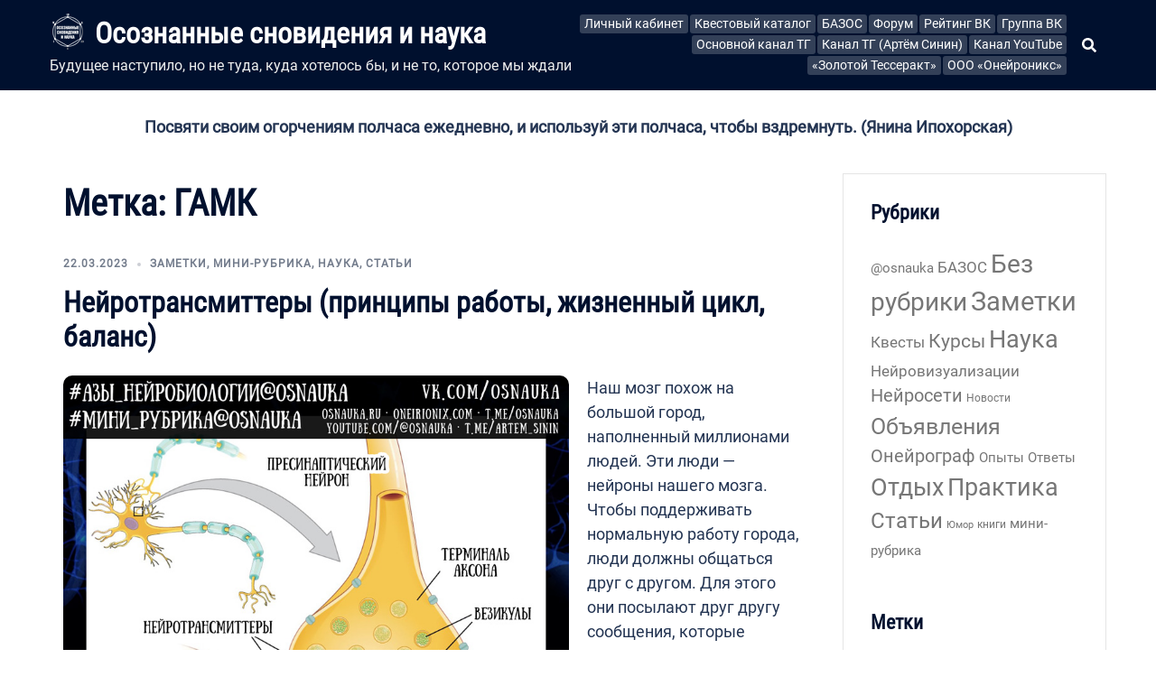

--- FILE ---
content_type: text/html; charset=UTF-8
request_url: https://osnauka.ru/tag/gamk/
body_size: 19148
content:
<!DOCTYPE html>
<html lang="ru-RU">
<head>
	<meta name="yandex-verification" content="2dd784154ab3fbd2" />
<meta charset="UTF-8">
<meta name="viewport" content="width=device-width, initial-scale=1">
<link rel="profile" href="http://gmpg.org/xfn/11">
<link rel="pingback" href="https://osnauka.ru/xmlrpc.php">
	
<title>ГАМК &#8212; Осознанные сновидения и наука</title>
<meta name='robots' content='max-image-preview:large' />
<link rel="alternate" type="application/rss+xml" title="Осознанные сновидения и наука &raquo; Лента" href="https://osnauka.ru/feed/" />
<link rel="alternate" type="application/rss+xml" title="Осознанные сновидения и наука &raquo; Лента комментариев" href="https://osnauka.ru/comments/feed/" />
<link rel="alternate" type="application/rss+xml" title="Осознанные сновидения и наука &raquo; Лента метки ГАМК" href="https://osnauka.ru/tag/gamk/feed/" />
<script type="text/javascript">
window._wpemojiSettings = {"baseUrl":"https:\/\/s.w.org\/images\/core\/emoji\/14.0.0\/72x72\/","ext":".png","svgUrl":"https:\/\/s.w.org\/images\/core\/emoji\/14.0.0\/svg\/","svgExt":".svg","source":{"concatemoji":"https:\/\/osnauka.ru\/wp-includes\/js\/wp-emoji-release.min.js?ver=6.2"}};
/*! This file is auto-generated */
!function(e,a,t){var n,r,o,i=a.createElement("canvas"),p=i.getContext&&i.getContext("2d");function s(e,t){p.clearRect(0,0,i.width,i.height),p.fillText(e,0,0);e=i.toDataURL();return p.clearRect(0,0,i.width,i.height),p.fillText(t,0,0),e===i.toDataURL()}function c(e){var t=a.createElement("script");t.src=e,t.defer=t.type="text/javascript",a.getElementsByTagName("head")[0].appendChild(t)}for(o=Array("flag","emoji"),t.supports={everything:!0,everythingExceptFlag:!0},r=0;r<o.length;r++)t.supports[o[r]]=function(e){if(p&&p.fillText)switch(p.textBaseline="top",p.font="600 32px Arial",e){case"flag":return s("\ud83c\udff3\ufe0f\u200d\u26a7\ufe0f","\ud83c\udff3\ufe0f\u200b\u26a7\ufe0f")?!1:!s("\ud83c\uddfa\ud83c\uddf3","\ud83c\uddfa\u200b\ud83c\uddf3")&&!s("\ud83c\udff4\udb40\udc67\udb40\udc62\udb40\udc65\udb40\udc6e\udb40\udc67\udb40\udc7f","\ud83c\udff4\u200b\udb40\udc67\u200b\udb40\udc62\u200b\udb40\udc65\u200b\udb40\udc6e\u200b\udb40\udc67\u200b\udb40\udc7f");case"emoji":return!s("\ud83e\udef1\ud83c\udffb\u200d\ud83e\udef2\ud83c\udfff","\ud83e\udef1\ud83c\udffb\u200b\ud83e\udef2\ud83c\udfff")}return!1}(o[r]),t.supports.everything=t.supports.everything&&t.supports[o[r]],"flag"!==o[r]&&(t.supports.everythingExceptFlag=t.supports.everythingExceptFlag&&t.supports[o[r]]);t.supports.everythingExceptFlag=t.supports.everythingExceptFlag&&!t.supports.flag,t.DOMReady=!1,t.readyCallback=function(){t.DOMReady=!0},t.supports.everything||(n=function(){t.readyCallback()},a.addEventListener?(a.addEventListener("DOMContentLoaded",n,!1),e.addEventListener("load",n,!1)):(e.attachEvent("onload",n),a.attachEvent("onreadystatechange",function(){"complete"===a.readyState&&t.readyCallback()})),(e=t.source||{}).concatemoji?c(e.concatemoji):e.wpemoji&&e.twemoji&&(c(e.twemoji),c(e.wpemoji)))}(window,document,window._wpemojiSettings);
</script>
<style type="text/css">
img.wp-smiley,
img.emoji {
	display: inline !important;
	border: none !important;
	box-shadow: none !important;
	height: 1em !important;
	width: 1em !important;
	margin: 0 0.07em !important;
	vertical-align: -0.1em !important;
	background: none !important;
	padding: 0 !important;
}
</style>
	<link rel='stylesheet' id='sydney-bootstrap-css' href='https://osnauka.ru/wp-content/themes/sydney/css/bootstrap/bootstrap.min.css?ver=1' type='text/css' media='all' />
<link rel='stylesheet' id='wp-block-library-css' href='https://osnauka.ru/wp-includes/css/dist/block-library/style.min.css?ver=6.2' type='text/css' media='all' />
<link rel='stylesheet' id='classic-theme-styles-css' href='https://osnauka.ru/wp-includes/css/classic-themes.min.css?ver=6.2' type='text/css' media='all' />
<style id='global-styles-inline-css' type='text/css'>
body{--wp--preset--color--black: #000000;--wp--preset--color--cyan-bluish-gray: #abb8c3;--wp--preset--color--white: #ffffff;--wp--preset--color--pale-pink: #f78da7;--wp--preset--color--vivid-red: #cf2e2e;--wp--preset--color--luminous-vivid-orange: #ff6900;--wp--preset--color--luminous-vivid-amber: #fcb900;--wp--preset--color--light-green-cyan: #7bdcb5;--wp--preset--color--vivid-green-cyan: #00d084;--wp--preset--color--pale-cyan-blue: #8ed1fc;--wp--preset--color--vivid-cyan-blue: #0693e3;--wp--preset--color--vivid-purple: #9b51e0;--wp--preset--gradient--vivid-cyan-blue-to-vivid-purple: linear-gradient(135deg,rgba(6,147,227,1) 0%,rgb(155,81,224) 100%);--wp--preset--gradient--light-green-cyan-to-vivid-green-cyan: linear-gradient(135deg,rgb(122,220,180) 0%,rgb(0,208,130) 100%);--wp--preset--gradient--luminous-vivid-amber-to-luminous-vivid-orange: linear-gradient(135deg,rgba(252,185,0,1) 0%,rgba(255,105,0,1) 100%);--wp--preset--gradient--luminous-vivid-orange-to-vivid-red: linear-gradient(135deg,rgba(255,105,0,1) 0%,rgb(207,46,46) 100%);--wp--preset--gradient--very-light-gray-to-cyan-bluish-gray: linear-gradient(135deg,rgb(238,238,238) 0%,rgb(169,184,195) 100%);--wp--preset--gradient--cool-to-warm-spectrum: linear-gradient(135deg,rgb(74,234,220) 0%,rgb(151,120,209) 20%,rgb(207,42,186) 40%,rgb(238,44,130) 60%,rgb(251,105,98) 80%,rgb(254,248,76) 100%);--wp--preset--gradient--blush-light-purple: linear-gradient(135deg,rgb(255,206,236) 0%,rgb(152,150,240) 100%);--wp--preset--gradient--blush-bordeaux: linear-gradient(135deg,rgb(254,205,165) 0%,rgb(254,45,45) 50%,rgb(107,0,62) 100%);--wp--preset--gradient--luminous-dusk: linear-gradient(135deg,rgb(255,203,112) 0%,rgb(199,81,192) 50%,rgb(65,88,208) 100%);--wp--preset--gradient--pale-ocean: linear-gradient(135deg,rgb(255,245,203) 0%,rgb(182,227,212) 50%,rgb(51,167,181) 100%);--wp--preset--gradient--electric-grass: linear-gradient(135deg,rgb(202,248,128) 0%,rgb(113,206,126) 100%);--wp--preset--gradient--midnight: linear-gradient(135deg,rgb(2,3,129) 0%,rgb(40,116,252) 100%);--wp--preset--duotone--dark-grayscale: url('#wp-duotone-dark-grayscale');--wp--preset--duotone--grayscale: url('#wp-duotone-grayscale');--wp--preset--duotone--purple-yellow: url('#wp-duotone-purple-yellow');--wp--preset--duotone--blue-red: url('#wp-duotone-blue-red');--wp--preset--duotone--midnight: url('#wp-duotone-midnight');--wp--preset--duotone--magenta-yellow: url('#wp-duotone-magenta-yellow');--wp--preset--duotone--purple-green: url('#wp-duotone-purple-green');--wp--preset--duotone--blue-orange: url('#wp-duotone-blue-orange');--wp--preset--font-size--small: 13px;--wp--preset--font-size--medium: 20px;--wp--preset--font-size--large: 36px;--wp--preset--font-size--x-large: 42px;--wp--preset--spacing--20: 0.44rem;--wp--preset--spacing--30: 0.67rem;--wp--preset--spacing--40: 1rem;--wp--preset--spacing--50: 1.5rem;--wp--preset--spacing--60: 2.25rem;--wp--preset--spacing--70: 3.38rem;--wp--preset--spacing--80: 5.06rem;--wp--preset--shadow--natural: 6px 6px 9px rgba(0, 0, 0, 0.2);--wp--preset--shadow--deep: 12px 12px 50px rgba(0, 0, 0, 0.4);--wp--preset--shadow--sharp: 6px 6px 0px rgba(0, 0, 0, 0.2);--wp--preset--shadow--outlined: 6px 6px 0px -3px rgba(255, 255, 255, 1), 6px 6px rgba(0, 0, 0, 1);--wp--preset--shadow--crisp: 6px 6px 0px rgba(0, 0, 0, 1);}:where(.is-layout-flex){gap: 0.5em;}body .is-layout-flow > .alignleft{float: left;margin-inline-start: 0;margin-inline-end: 2em;}body .is-layout-flow > .alignright{float: right;margin-inline-start: 2em;margin-inline-end: 0;}body .is-layout-flow > .aligncenter{margin-left: auto !important;margin-right: auto !important;}body .is-layout-constrained > .alignleft{float: left;margin-inline-start: 0;margin-inline-end: 2em;}body .is-layout-constrained > .alignright{float: right;margin-inline-start: 2em;margin-inline-end: 0;}body .is-layout-constrained > .aligncenter{margin-left: auto !important;margin-right: auto !important;}body .is-layout-constrained > :where(:not(.alignleft):not(.alignright):not(.alignfull)){max-width: var(--wp--style--global--content-size);margin-left: auto !important;margin-right: auto !important;}body .is-layout-constrained > .alignwide{max-width: var(--wp--style--global--wide-size);}body .is-layout-flex{display: flex;}body .is-layout-flex{flex-wrap: wrap;align-items: center;}body .is-layout-flex > *{margin: 0;}:where(.wp-block-columns.is-layout-flex){gap: 2em;}.has-black-color{color: var(--wp--preset--color--black) !important;}.has-cyan-bluish-gray-color{color: var(--wp--preset--color--cyan-bluish-gray) !important;}.has-white-color{color: var(--wp--preset--color--white) !important;}.has-pale-pink-color{color: var(--wp--preset--color--pale-pink) !important;}.has-vivid-red-color{color: var(--wp--preset--color--vivid-red) !important;}.has-luminous-vivid-orange-color{color: var(--wp--preset--color--luminous-vivid-orange) !important;}.has-luminous-vivid-amber-color{color: var(--wp--preset--color--luminous-vivid-amber) !important;}.has-light-green-cyan-color{color: var(--wp--preset--color--light-green-cyan) !important;}.has-vivid-green-cyan-color{color: var(--wp--preset--color--vivid-green-cyan) !important;}.has-pale-cyan-blue-color{color: var(--wp--preset--color--pale-cyan-blue) !important;}.has-vivid-cyan-blue-color{color: var(--wp--preset--color--vivid-cyan-blue) !important;}.has-vivid-purple-color{color: var(--wp--preset--color--vivid-purple) !important;}.has-black-background-color{background-color: var(--wp--preset--color--black) !important;}.has-cyan-bluish-gray-background-color{background-color: var(--wp--preset--color--cyan-bluish-gray) !important;}.has-white-background-color{background-color: var(--wp--preset--color--white) !important;}.has-pale-pink-background-color{background-color: var(--wp--preset--color--pale-pink) !important;}.has-vivid-red-background-color{background-color: var(--wp--preset--color--vivid-red) !important;}.has-luminous-vivid-orange-background-color{background-color: var(--wp--preset--color--luminous-vivid-orange) !important;}.has-luminous-vivid-amber-background-color{background-color: var(--wp--preset--color--luminous-vivid-amber) !important;}.has-light-green-cyan-background-color{background-color: var(--wp--preset--color--light-green-cyan) !important;}.has-vivid-green-cyan-background-color{background-color: var(--wp--preset--color--vivid-green-cyan) !important;}.has-pale-cyan-blue-background-color{background-color: var(--wp--preset--color--pale-cyan-blue) !important;}.has-vivid-cyan-blue-background-color{background-color: var(--wp--preset--color--vivid-cyan-blue) !important;}.has-vivid-purple-background-color{background-color: var(--wp--preset--color--vivid-purple) !important;}.has-black-border-color{border-color: var(--wp--preset--color--black) !important;}.has-cyan-bluish-gray-border-color{border-color: var(--wp--preset--color--cyan-bluish-gray) !important;}.has-white-border-color{border-color: var(--wp--preset--color--white) !important;}.has-pale-pink-border-color{border-color: var(--wp--preset--color--pale-pink) !important;}.has-vivid-red-border-color{border-color: var(--wp--preset--color--vivid-red) !important;}.has-luminous-vivid-orange-border-color{border-color: var(--wp--preset--color--luminous-vivid-orange) !important;}.has-luminous-vivid-amber-border-color{border-color: var(--wp--preset--color--luminous-vivid-amber) !important;}.has-light-green-cyan-border-color{border-color: var(--wp--preset--color--light-green-cyan) !important;}.has-vivid-green-cyan-border-color{border-color: var(--wp--preset--color--vivid-green-cyan) !important;}.has-pale-cyan-blue-border-color{border-color: var(--wp--preset--color--pale-cyan-blue) !important;}.has-vivid-cyan-blue-border-color{border-color: var(--wp--preset--color--vivid-cyan-blue) !important;}.has-vivid-purple-border-color{border-color: var(--wp--preset--color--vivid-purple) !important;}.has-vivid-cyan-blue-to-vivid-purple-gradient-background{background: var(--wp--preset--gradient--vivid-cyan-blue-to-vivid-purple) !important;}.has-light-green-cyan-to-vivid-green-cyan-gradient-background{background: var(--wp--preset--gradient--light-green-cyan-to-vivid-green-cyan) !important;}.has-luminous-vivid-amber-to-luminous-vivid-orange-gradient-background{background: var(--wp--preset--gradient--luminous-vivid-amber-to-luminous-vivid-orange) !important;}.has-luminous-vivid-orange-to-vivid-red-gradient-background{background: var(--wp--preset--gradient--luminous-vivid-orange-to-vivid-red) !important;}.has-very-light-gray-to-cyan-bluish-gray-gradient-background{background: var(--wp--preset--gradient--very-light-gray-to-cyan-bluish-gray) !important;}.has-cool-to-warm-spectrum-gradient-background{background: var(--wp--preset--gradient--cool-to-warm-spectrum) !important;}.has-blush-light-purple-gradient-background{background: var(--wp--preset--gradient--blush-light-purple) !important;}.has-blush-bordeaux-gradient-background{background: var(--wp--preset--gradient--blush-bordeaux) !important;}.has-luminous-dusk-gradient-background{background: var(--wp--preset--gradient--luminous-dusk) !important;}.has-pale-ocean-gradient-background{background: var(--wp--preset--gradient--pale-ocean) !important;}.has-electric-grass-gradient-background{background: var(--wp--preset--gradient--electric-grass) !important;}.has-midnight-gradient-background{background: var(--wp--preset--gradient--midnight) !important;}.has-small-font-size{font-size: var(--wp--preset--font-size--small) !important;}.has-medium-font-size{font-size: var(--wp--preset--font-size--medium) !important;}.has-large-font-size{font-size: var(--wp--preset--font-size--large) !important;}.has-x-large-font-size{font-size: var(--wp--preset--font-size--x-large) !important;}
.wp-block-navigation a:where(:not(.wp-element-button)){color: inherit;}
:where(.wp-block-columns.is-layout-flex){gap: 2em;}
.wp-block-pullquote{font-size: 1.5em;line-height: 1.6;}
</style>
<link rel='stylesheet' id='responsive-lightbox-swipebox-css' href='https://osnauka.ru/wp-content/plugins/responsive-lightbox/assets/swipebox/swipebox.min.css?ver=2.4.1' type='text/css' media='all' />
<link rel='stylesheet' id='sydney-google-fonts-css' href='https://osnauka.ru/wp-content/fonts/b59418b3f59cbd0b40dec74e55f49ff8.css' type='text/css' media='all' />
<link rel='stylesheet' id='sydney-style-css' href='https://osnauka.ru/wp-content/themes/sydney/style.css?ver=20220616' type='text/css' media='all' />
<style id='sydney-style-inline-css' type='text/css'>
.woocommerce ul.products li.product{text-align:center;}html{scroll-behavior:smooth;}.header-image{background-size:cover;}.header-image{height:300px;}.llms-student-dashboard .llms-button-secondary:hover,.llms-button-action:hover,.read-more-gt,.widget-area .widget_fp_social a,#mainnav ul li a:hover,.sydney_contact_info_widget span,.roll-team .team-content .name,.roll-team .team-item .team-pop .team-social li:hover a,.roll-infomation li.address:before,.roll-infomation li.phone:before,.roll-infomation li.email:before,.roll-testimonials .name,.roll-button.border,.roll-button:hover,.roll-icon-list .icon i,.roll-icon-list .content h3 a:hover,.roll-icon-box.white .content h3 a,.roll-icon-box .icon i,.roll-icon-box .content h3 a:hover,.switcher-container .switcher-icon a:focus,.go-top:hover,.hentry .meta-post a:hover,#mainnav > ul > li > a.active,#mainnav > ul > li > a:hover,button:hover,input[type="button"]:hover,input[type="reset"]:hover,input[type="submit"]:hover,.text-color,.social-menu-widget a,.social-menu-widget a:hover,.archive .team-social li a,a,h1 a,h2 a,h3 a,h4 a,h5 a,h6 a,.classic-alt .meta-post a,.single .hentry .meta-post a,.content-area.modern .hentry .meta-post span:before,.content-area.modern .post-cat{color:#4968ff}.llms-student-dashboard .llms-button-secondary,.llms-button-action,.reply,.woocommerce #respond input#submit,.woocommerce a.button,.woocommerce button.button,.woocommerce input.button,.project-filter li a.active,.project-filter li a:hover,.preloader .pre-bounce1,.preloader .pre-bounce2,.roll-team .team-item .team-pop,.roll-progress .progress-animate,.roll-socials li a:hover,.roll-project .project-item .project-pop,.roll-project .project-filter li.active,.roll-project .project-filter li:hover,.roll-button.light:hover,.roll-button.border:hover,.roll-button,.roll-icon-box.white .icon,.owl-theme .owl-controls .owl-page.active span,.owl-theme .owl-controls.clickable .owl-page:hover span,.go-top,.bottom .socials li:hover a,.sidebar .widget:before,.blog-pagination ul li.active,.blog-pagination ul li:hover a,.content-area .hentry:after,.text-slider .maintitle:after,.error-wrap #search-submit:hover,#mainnav .sub-menu li:hover > a,#mainnav ul li ul:after,button,input[type="button"],input[type="reset"],input[type="submit"],.panel-grid-cell .widget-title:after{background-color:#4968ff}.llms-student-dashboard .llms-button-secondary,.llms-student-dashboard .llms-button-secondary:hover,.llms-button-action,.llms-button-action:hover,.roll-socials li a:hover,.roll-socials li a,.roll-button.light:hover,.roll-button.border,.roll-button,.roll-icon-list .icon,.roll-icon-box .icon,.owl-theme .owl-controls .owl-page span,.comment .comment-detail,.widget-tags .tag-list a:hover,.blog-pagination ul li,.error-wrap #search-submit:hover,textarea:focus,input[type="text"]:focus,input[type="password"]:focus,input[type="datetime"]:focus,input[type="datetime-local"]:focus,input[type="date"]:focus,input[type="month"]:focus,input[type="time"]:focus,input[type="week"]:focus,input[type="number"]:focus,input[type="email"]:focus,input[type="url"]:focus,input[type="search"]:focus,input[type="tel"]:focus,input[type="color"]:focus,button,input[type="button"],input[type="reset"],input[type="submit"],.archive .team-social li a{border-color:#4968ff}.sydney_contact_info_widget span{fill:#4968ff;}.go-top:hover svg{stroke:#4968ff;}.site-header.float-header{background-color:rgba(0,0,0,0.9);}@media only screen and (max-width:1024px){.site-header{background-color:#000000;}}#mainnav ul li a,#mainnav ul li::before{color:#ffffff}#mainnav .sub-menu li a{color:#ffffff}#mainnav .sub-menu li a{background:#1c1c1c}.text-slider .maintitle,.text-slider .subtitle{color:#ffffff}body{color:}#secondary{background-color:#ffffff}#secondary,#secondary a{color:#767676}.btn-menu .sydney-svg-icon{fill:#ffffff}#mainnav ul li a:hover,.main-header #mainnav .menu > li > a:hover{color:#d65050}.overlay{background-color:#000000}.page-wrap{padding-top:83px;}.page-wrap{padding-bottom:100px;}@media only screen and (max-width:1025px){.mobile-slide{display:block;}.slide-item{background-image:none !important;}.header-slider{}.slide-item{height:auto !important;}.slide-inner{min-height:initial;}}.go-top.show{border-radius:2px;bottom:10px;}.go-top.position-right{right:20px;}.go-top.position-left{left:20px;}.go-top{background-color:;}.go-top:hover{background-color:;}.go-top{color:;}.go-top svg{stroke:;}.go-top:hover{color:;}.go-top:hover svg{stroke:;}.go-top .sydney-svg-icon,.go-top .sydney-svg-icon svg{width:16px;height:16px;}.go-top{padding:15px;}.site-info{border-top:1px solid rgba(255,255,255,0.1);}.footer-widgets-grid{gap:30px;}@media (min-width:992px){.footer-widgets-grid{padding-top:95px;padding-bottom:95px;}}@media (min-width:576px) and (max-width:991px){.footer-widgets-grid{padding-top:60px;padding-bottom:60px;}}@media (max-width:575px){.footer-widgets-grid{padding-top:60px;padding-bottom:60px;}}@media (min-width:992px){.sidebar-column .widget .widget-title{font-size:22px;}}@media (min-width:576px) and (max-width:991px){.sidebar-column .widget .widget-title{font-size:22px;}}@media (max-width:575px){.sidebar-column .widget .widget-title{font-size:22px;}}.footer-widgets{background-color:#00102E;}.sidebar-column .widget .widget-title{color:;}.sidebar-column .widget{color:#ffffff;}.sidebar-column .widget a{color:#ffffff;}.sidebar-column .widget a:hover{color:;}.site-footer{background-color:#00102E;}.site-info,.site-info a{color:#ffffff;}.site-info .sydney-svg-icon svg{fill:#ffffff;}.site-info{padding-top:20px;padding-bottom:20px;}@media (min-width:992px){button,.roll-button,a.button,.wp-block-button__link,input[type="button"],input[type="reset"],input[type="submit"]{padding-top:12px;padding-bottom:12px;}}@media (min-width:576px) and (max-width:991px){button,.roll-button,a.button,.wp-block-button__link,input[type="button"],input[type="reset"],input[type="submit"]{padding-top:12px;padding-bottom:12px;}}@media (max-width:575px){button,.roll-button,a.button,.wp-block-button__link,input[type="button"],input[type="reset"],input[type="submit"]{padding-top:12px;padding-bottom:12px;}}@media (min-width:992px){button,.roll-button,a.button,.wp-block-button__link,input[type="button"],input[type="reset"],input[type="submit"]{padding-left:35px;padding-right:35px;}}@media (min-width:576px) and (max-width:991px){button,.roll-button,a.button,.wp-block-button__link,input[type="button"],input[type="reset"],input[type="submit"]{padding-left:35px;padding-right:35px;}}@media (max-width:575px){button,.roll-button,a.button,.wp-block-button__link,input[type="button"],input[type="reset"],input[type="submit"]{padding-left:35px;padding-right:35px;}}button,.roll-button,a.button,.wp-block-button__link,input[type="button"],input[type="reset"],input[type="submit"]{border-radius:0;}@media (min-width:992px){button,.roll-button,a.button,.wp-block-button__link,input[type="button"],input[type="reset"],input[type="submit"]{font-size:14px;}}@media (min-width:576px) and (max-width:991px){button,.roll-button,a.button,.wp-block-button__link,input[type="button"],input[type="reset"],input[type="submit"]{font-size:14px;}}@media (max-width:575px){button,.roll-button,a.button,.wp-block-button__link,input[type="button"],input[type="reset"],input[type="submit"]{font-size:14px;}}button,.roll-button,a.button,.wp-block-button__link,input[type="button"],input[type="reset"],input[type="submit"]{text-transform:uppercase;}button,div.wpforms-container-full .wpforms-form input[type=submit],div.wpforms-container-full .wpforms-form button[type=submit],div.wpforms-container-full .wpforms-form .wpforms-page-button,.roll-button,a.button,.wp-block-button__link,input[type="button"],input[type="reset"],input[type="submit"]{background-color:;}button:hover,div.wpforms-container-full .wpforms-form input[type=submit]:hover,div.wpforms-container-full .wpforms-form button[type=submit]:hover,div.wpforms-container-full .wpforms-form .wpforms-page-button:hover,.roll-button:hover,a.button:hover,.wp-block-button__link:hover,input[type="button"]:hover,input[type="reset"]:hover,input[type="submit"]:hover{background-color:;}button,div.wpforms-container-full .wpforms-form input[type=submit],div.wpforms-container-full .wpforms-form button[type=submit],div.wpforms-container-full .wpforms-form .wpforms-page-button,.checkout-button.button,a.button,.wp-block-button__link,input[type="button"],input[type="reset"],input[type="submit"]{color:;}button:hover,div.wpforms-container-full .wpforms-form input[type=submit]:hover,div.wpforms-container-full .wpforms-form button[type=submit]:hover,div.wpforms-container-full .wpforms-form .wpforms-page-button:hover,.roll-button:hover,a.button:hover,.wp-block-button__link:hover,input[type="button"]:hover,input[type="reset"]:hover,input[type="submit"]:hover{color:;}.is-style-outline .wp-block-button__link,div.wpforms-container-full .wpforms-form input[type=submit],div.wpforms-container-full .wpforms-form button[type=submit],div.wpforms-container-full .wpforms-form .wpforms-page-button,.roll-button,.wp-block-button__link.is-style-outline,button,a.button,.wp-block-button__link,input[type="button"],input[type="reset"],input[type="submit"]{border-color:;}button:hover,div.wpforms-container-full .wpforms-form input[type=submit]:hover,div.wpforms-container-full .wpforms-form button[type=submit]:hover,div.wpforms-container-full .wpforms-form .wpforms-page-button:hover,.roll-button:hover,a.button:hover,.wp-block-button__link:hover,input[type="button"]:hover,input[type="reset"]:hover,input[type="submit"]:hover{border-color:;}.posts-layout .list-image{width:30%;}.posts-layout .list-content{width:70%;}.content-area:not(.layout4):not(.layout6) .posts-layout .entry-thumb{margin:0 0 24px 0;}.layout4 .entry-thumb,.layout6 .entry-thumb{margin:0 24px 0 0;}.layout6 article:nth-of-type(even) .list-image .entry-thumb{margin:0 0 0 24px;}.posts-layout .entry-header{margin-bottom:24px;}.posts-layout .entry-meta.below-excerpt{margin:15px 0 0;}.posts-layout .entry-meta.above-title{margin:0 0 15px;}.single .entry-header .entry-title{color:;}.single .entry-header .entry-meta,.single .entry-header .entry-meta a{color:;}@media (min-width:992px){.single .entry-meta{font-size:12px;}}@media (min-width:576px) and (max-width:991px){.single .entry-meta{font-size:12px;}}@media (max-width:575px){.single .entry-meta{font-size:12px;}}@media (min-width:992px){.single .entry-header .entry-title{font-size:48px;}}@media (min-width:576px) and (max-width:991px){.single .entry-header .entry-title{font-size:32px;}}@media (max-width:575px){.single .entry-header .entry-title{font-size:32px;}}.posts-layout .entry-post{color:#233452;}.posts-layout .entry-title a{color:#00102E;}.posts-layout .author,.posts-layout .entry-meta a{color:#737C8C;}@media (min-width:992px){.posts-layout .entry-post{font-size:16px;}}@media (min-width:576px) and (max-width:991px){.posts-layout .entry-post{font-size:16px;}}@media (max-width:575px){.posts-layout .entry-post{font-size:16px;}}@media (min-width:992px){.posts-layout .entry-meta{font-size:12px;}}@media (min-width:576px) and (max-width:991px){.posts-layout .entry-meta{font-size:12px;}}@media (max-width:575px){.posts-layout .entry-meta{font-size:12px;}}@media (min-width:992px){.posts-layout .entry-title{font-size:32px;}}@media (min-width:576px) and (max-width:991px){.posts-layout .entry-title{font-size:32px;}}@media (max-width:575px){.posts-layout .entry-title{font-size:32px;}}.single .entry-header{margin-bottom:40px;}.single .entry-thumb{margin-bottom:40px;}.single .entry-meta-above{margin-bottom:24px;}.single .entry-meta-below{margin-top:24px;}@media (min-width:992px){.custom-logo-link img{max-width:50px;}}@media (min-width:576px) and (max-width:991px){.custom-logo-link img{max-width:100px;}}@media (max-width:575px){.custom-logo-link img{max-width:100px;}}.main-header,.bottom-header-row{border-bottom:0 solid rgba(255,255,255,0.1);}.header_layout_3,.header_layout_4,.header_layout_5{border-bottom:1px solid rgba(255,255,255,0.1);}.main-header,.header-search-form{background-color:;}.main-header.sticky-active{background-color:;}.main-header .site-title a,.main-header .site-description,.main-header #mainnav .menu > li > a,.main-header .header-contact a{color:;}.main-header .sydney-svg-icon svg,.main-header .dropdown-symbol .sydney-svg-icon svg{fill:;}.bottom-header-row{background-color:;}.bottom-header-row,.bottom-header-row .header-contact a,.bottom-header-row #mainnav .menu > li > a{color:;}.bottom-header-row #mainnav .menu > li > a:hover{color:;}.bottom-header-row .header-item svg,.dropdown-symbol .sydney-svg-icon svg{fill:;}.main-header .main-header-inner,.main-header .top-header-row{padding-top:15px;padding-bottom:15px;}.bottom-header-inner{padding-top:15px;padding-bottom:15px;}.bottom-header-row #mainnav ul ul li,.main-header #mainnav ul ul li{background-color:;}.bottom-header-row #mainnav ul ul li a,.bottom-header-row #mainnav ul ul li:hover a,.main-header #mainnav ul ul li:hover a,.main-header #mainnav ul ul li a{color:;}.bottom-header-row #mainnav ul ul li svg,.main-header #mainnav ul ul li svg{fill:;}.main-header-cart .count-number{color:;}.main-header-cart .widget_shopping_cart .widgettitle:after,.main-header-cart .widget_shopping_cart .woocommerce-mini-cart__buttons:before{background-color:rgba(33,33,33,0.9);}.sydney-offcanvas-menu .mainnav ul li{text-align:left;}.sydney-offcanvas-menu .mainnav a{padding:10px 0;}#masthead-mobile{background-color:;}#masthead-mobile .site-description,#masthead-mobile a:not(.button){color:;}#masthead-mobile svg{fill:;}.mobile-header{padding-top:15px;padding-bottom:15px;}.sydney-offcanvas-menu{background-color:;}.sydney-offcanvas-menu,.sydney-offcanvas-menu #mainnav a:not(.button),.sydney-offcanvas-menu a:not(.button){color:;}.sydney-offcanvas-menu svg,.sydney-offcanvas-menu .dropdown-symbol .sydney-svg-icon svg{fill:;}@media (min-width:992px){.site-logo{max-height:50px;}}@media (min-width:576px) and (max-width:991px){.site-logo{max-height:100px;}}@media (max-width:575px){.site-logo{max-height:100px;}}.site-title a,.site-title a:visited,.main-header .site-title a,.main-header .site-title a:visited{color:}.site-description,.main-header .site-description{color:}@media (min-width:992px){.site-title{font-size:32px;}}@media (min-width:576px) and (max-width:991px){.site-title{font-size:24px;}}@media (max-width:575px){.site-title{font-size:20px;}}@media (min-width:992px){.site-description{font-size:16px;}}@media (min-width:576px) and (max-width:991px){.site-description{font-size:16px;}}@media (max-width:575px){.site-description{font-size:16px;}}body{font-family:Roboto,sans-serif;font-weight:regular;}h1,h2,h3,h4,h5,h6,.site-title{font-family:Roboto Condensed,sans-serif;font-weight:regular;}h1,h2,h3,h4,h5,h6,.site-title{text-decoration:none;text-transform:none;font-style:normal;line-height:1.22;letter-spacing:0;}@media (min-width:992px){h1:not(.site-title){font-size:40px;}}@media (min-width:576px) and (max-width:991px){h1:not(.site-title){font-size:42px;}}@media (max-width:575px){h1:not(.site-title){font-size:32px;}}@media (min-width:992px){h2{font-size:30px;}}@media (min-width:576px) and (max-width:991px){h2{font-size:32px;}}@media (max-width:575px){h2{font-size:24px;}}@media (min-width:992px){h3{font-size:26px;}}@media (min-width:576px) and (max-width:991px){h3{font-size:24px;}}@media (max-width:575px){h3{font-size:20px;}}@media (min-width:992px){h4{font-size:22px;}}@media (min-width:576px) and (max-width:991px){h4{font-size:18px;}}@media (max-width:575px){h4{font-size:16px;}}@media (min-width:992px){h5{font-size:20px;}}@media (min-width:576px) and (max-width:991px){h5{font-size:16px;}}@media (max-width:575px){h5{font-size:16px;}}@media (min-width:992px){h6{font-size:18px;}}@media (min-width:576px) and (max-width:991px){h6{font-size:16px;}}@media (max-width:575px){h6{font-size:16px;}}p,.posts-layout .entry-post{text-decoration:}body,.posts-layout .entry-post{text-transform:none;font-style:;line-height:1.5;letter-spacing:px;}@media (min-width:992px){body,.posts-layout .entry-post{font-size:18px;}}@media (min-width:576px) and (max-width:991px){body,.posts-layout .entry-post{font-size:16px;}}@media (max-width:575px){body,.posts-layout .entry-post{font-size:16px;}}@media (min-width:992px){.woocommerce div.product .product-gallery-summary .entry-title{font-size:32px;}}@media (min-width:576px) and (max-width:991px){.woocommerce div.product .product-gallery-summary .entry-title{font-size:32px;}}@media (max-width:575px){.woocommerce div.product .product-gallery-summary .entry-title{font-size:32px;}}@media (min-width:992px){.woocommerce div.product .product-gallery-summary .price .amount{font-size:24px;}}@media (min-width:576px) and (max-width:991px){.woocommerce div.product .product-gallery-summary .price .amount{font-size:24px;}}@media (max-width:575px){.woocommerce div.product .product-gallery-summary .price .amount{font-size:24px;}}.woocommerce ul.products li.product .col-md-7 > *,.woocommerce ul.products li.product .col-md-8 > *,.woocommerce ul.products li.product > *{margin-bottom:12px;}.wc-block-grid__product-onsale,span.onsale{border-radius:0;top:20px!important;left:20px!important;}.wc-block-grid__product-onsale,.products span.onsale{left:auto!important;right:20px;}.wc-block-grid__product-onsale,span.onsale{color:;}.wc-block-grid__product-onsale,span.onsale{background-color:;}ul.wc-block-grid__products li.wc-block-grid__product .wc-block-grid__product-title,ul.wc-block-grid__products li.wc-block-grid__product .woocommerce-loop-product__title,ul.wc-block-grid__products li.product .wc-block-grid__product-title,ul.wc-block-grid__products li.product .woocommerce-loop-product__title,ul.products li.wc-block-grid__product .wc-block-grid__product-title,ul.products li.wc-block-grid__product .woocommerce-loop-product__title,ul.products li.product .wc-block-grid__product-title,ul.products li.product .woocommerce-loop-product__title,ul.products li.product .woocommerce-loop-category__title,.woocommerce-loop-product__title .botiga-wc-loop-product__title{color:;}a.wc-forward:not(.checkout-button){color:;}a.wc-forward:not(.checkout-button):hover{color:;}.woocommerce-pagination li .page-numbers:hover{color:;}.woocommerce-sorting-wrapper{border-color:rgba(33,33,33,0.9);}ul.products li.product-category .woocommerce-loop-category__title{text-align:center;}ul.products li.product-category > a,ul.products li.product-category > a > img{border-radius:0;}.entry-content a:not(.button){color:;}.entry-content a:not(.button):hover{color:;}h1{color:;}h2{color:;}h3{color:;}h4{color:;}h5{color:;}h6{color:;}div.wpforms-container-full .wpforms-form input[type=date],div.wpforms-container-full .wpforms-form input[type=datetime],div.wpforms-container-full .wpforms-form input[type=datetime-local],div.wpforms-container-full .wpforms-form input[type=email],div.wpforms-container-full .wpforms-form input[type=month],div.wpforms-container-full .wpforms-form input[type=number],div.wpforms-container-full .wpforms-form input[type=password],div.wpforms-container-full .wpforms-form input[type=range],div.wpforms-container-full .wpforms-form input[type=search],div.wpforms-container-full .wpforms-form input[type=tel],div.wpforms-container-full .wpforms-form input[type=text],div.wpforms-container-full .wpforms-form input[type=time],div.wpforms-container-full .wpforms-form input[type=url],div.wpforms-container-full .wpforms-form input[type=week],div.wpforms-container-full .wpforms-form select,div.wpforms-container-full .wpforms-form textarea,input[type="text"],input[type="email"],input[type="url"],input[type="password"],input[type="search"],input[type="number"],input[type="tel"],input[type="range"],input[type="date"],input[type="month"],input[type="week"],input[type="time"],input[type="datetime"],input[type="datetime-local"],input[type="color"],textarea,select,.woocommerce .select2-container .select2-selection--single,.woocommerce-page .select2-container .select2-selection--single,input[type="text"]:focus,input[type="email"]:focus,input[type="url"]:focus,input[type="password"]:focus,input[type="search"]:focus,input[type="number"]:focus,input[type="tel"]:focus,input[type="range"]:focus,input[type="date"]:focus,input[type="month"]:focus,input[type="week"]:focus,input[type="time"]:focus,input[type="datetime"]:focus,input[type="datetime-local"]:focus,input[type="color"]:focus,textarea:focus,select:focus,.woocommerce .select2-container .select2-selection--single:focus,.woocommerce-page .select2-container .select2-selection--single:focus,.select2-container--default .select2-selection--single .select2-selection__rendered,.wp-block-search .wp-block-search__input,.wp-block-search .wp-block-search__input:focus{color:;}div.wpforms-container-full .wpforms-form input[type=date],div.wpforms-container-full .wpforms-form input[type=datetime],div.wpforms-container-full .wpforms-form input[type=datetime-local],div.wpforms-container-full .wpforms-form input[type=email],div.wpforms-container-full .wpforms-form input[type=month],div.wpforms-container-full .wpforms-form input[type=number],div.wpforms-container-full .wpforms-form input[type=password],div.wpforms-container-full .wpforms-form input[type=range],div.wpforms-container-full .wpforms-form input[type=search],div.wpforms-container-full .wpforms-form input[type=tel],div.wpforms-container-full .wpforms-form input[type=text],div.wpforms-container-full .wpforms-form input[type=time],div.wpforms-container-full .wpforms-form input[type=url],div.wpforms-container-full .wpforms-form input[type=week],div.wpforms-container-full .wpforms-form select,div.wpforms-container-full .wpforms-form textarea,input[type="text"],input[type="email"],input[type="url"],input[type="password"],input[type="search"],input[type="number"],input[type="tel"],input[type="range"],input[type="date"],input[type="month"],input[type="week"],input[type="time"],input[type="datetime"],input[type="datetime-local"],input[type="color"],textarea,select,.woocommerce .select2-container .select2-selection--single,.woocommerce-page .select2-container .select2-selection--single,.woocommerce-cart .woocommerce-cart-form .actions .coupon input[type="text"]{background-color:;}div.wpforms-container-full .wpforms-form input[type=date],div.wpforms-container-full .wpforms-form input[type=datetime],div.wpforms-container-full .wpforms-form input[type=datetime-local],div.wpforms-container-full .wpforms-form input[type=email],div.wpforms-container-full .wpforms-form input[type=month],div.wpforms-container-full .wpforms-form input[type=number],div.wpforms-container-full .wpforms-form input[type=password],div.wpforms-container-full .wpforms-form input[type=range],div.wpforms-container-full .wpforms-form input[type=search],div.wpforms-container-full .wpforms-form input[type=tel],div.wpforms-container-full .wpforms-form input[type=text],div.wpforms-container-full .wpforms-form input[type=time],div.wpforms-container-full .wpforms-form input[type=url],div.wpforms-container-full .wpforms-form input[type=week],div.wpforms-container-full .wpforms-form select,div.wpforms-container-full .wpforms-form textarea,input[type="text"],input[type="email"],input[type="url"],input[type="password"],input[type="search"],input[type="number"],input[type="tel"],input[type="range"],input[type="date"],input[type="month"],input[type="week"],input[type="time"],input[type="datetime"],input[type="datetime-local"],input[type="color"],textarea,select,.woocommerce .select2-container .select2-selection--single,.woocommerce-page .select2-container .select2-selection--single,.woocommerce-account fieldset,.woocommerce-account .woocommerce-form-login,.woocommerce-account .woocommerce-form-register,.woocommerce-cart .woocommerce-cart-form .actions .coupon input[type="text"],.wp-block-search .wp-block-search__input{border-color:;}input::placeholder{color:;opacity:1;}input:-ms-input-placeholder{color:;}input::-ms-input-placeholder{color:;}
</style>
<!--[if lte IE 9]>
<link rel='stylesheet' id='sydney-ie9-css' href='https://osnauka.ru/wp-content/themes/sydney/css/ie9.css?ver=6.2' type='text/css' media='all' />
<![endif]-->
<link rel='stylesheet' id='jquery-lazyloadxt-spinner-css-css' href='//osnauka.ru/wp-content/plugins/a3-lazy-load/assets/css/jquery.lazyloadxt.spinner.css?ver=6.2' type='text/css' media='all' />
<script type='text/javascript' src='https://osnauka.ru/wp-includes/js/jquery/jquery.min.js?ver=3.6.3' id='jquery-core-js'></script>
<script type='text/javascript' src='https://osnauka.ru/wp-includes/js/jquery/jquery-migrate.min.js?ver=3.4.0' id='jquery-migrate-js'></script>
<script type='text/javascript' src='https://osnauka.ru/wp-content/plugins/responsive-lightbox/assets/swipebox/jquery.swipebox.min.js?ver=2.4.1' id='responsive-lightbox-swipebox-js'></script>
<script type='text/javascript' src='https://osnauka.ru/wp-includes/js/underscore.min.js?ver=1.13.4' id='underscore-js'></script>
<script type='text/javascript' src='https://osnauka.ru/wp-content/plugins/responsive-lightbox/assets/infinitescroll/infinite-scroll.pkgd.min.js?ver=6.2' id='responsive-lightbox-infinite-scroll-js'></script>
<script type='text/javascript' id='responsive-lightbox-js-extra'>
/* <![CDATA[ */
var rlArgs = {"script":"swipebox","selector":"lightbox","customEvents":"","activeGalleries":"1","animation":"1","hideCloseButtonOnMobile":"0","removeBarsOnMobile":"0","hideBars":"1","hideBarsDelay":"5000","videoMaxWidth":"1080","useSVG":"1","loopAtEnd":"0","woocommerce_gallery":"0","ajaxurl":"https:\/\/osnauka.ru\/wp-admin\/admin-ajax.php","nonce":"5ee6cfdb11","preview":"false","postId":"1038","scriptExtension":""};
/* ]]> */
</script>
<script type='text/javascript' src='https://osnauka.ru/wp-content/plugins/responsive-lightbox/js/front.js?ver=2.4.1' id='responsive-lightbox-js'></script>
<link rel="https://api.w.org/" href="https://osnauka.ru/wp-json/" /><link rel="alternate" type="application/json" href="https://osnauka.ru/wp-json/wp/v2/tags/35" /><link rel="EditURI" type="application/rsd+xml" title="RSD" href="https://osnauka.ru/xmlrpc.php?rsd" />
<link rel="wlwmanifest" type="application/wlwmanifest+xml" href="https://osnauka.ru/wp-includes/wlwmanifest.xml" />
<meta name="generator" content="WordPress 6.2" />
<!-- All in one Favicon 4.7 --><link rel="icon" href="https://osnauka.ru/wp-content/uploads/2023/03/android-icon-192x192-2.png" type="image/png"/>
		<style type="text/css" id="wp-custom-css">
			.entry-content h2, .entry-content h3 {
	margin-bottom:1.5em !important;
	margin-top:2em !important;
}
.wp-post-image {
	border-radius:10px !important;
padding:0px !important;
	margin-right:20px !important;
	margin-bottom:20px !important;
}
#ch_c0,#ch_c1,#ch_c2,#ch_c3 {
	margin-bottom:5px !important;
}
#ch_c0,#ch21_1,#ch21_1a,#ch21_1b,#ch21_2,#ch21_2a,#ch21_2b,#ch21_7,#ch21_8 {
	border-left:5px solid #d9ead4;
	padding-left:15px;
	margin-left:-15px;
	background-color: rgba(217,234,212,0.2)
}
#ch_c1,#ch21_3,#ch21_4 {
	border-left:5px solid #fff2cf;
	padding-left:15px;
	margin-left:-15px;
	background-color: rgba(255,242,207,0.2)
}
#ch_c2,#ch21_3a,#ch21_5,#ch21_5c,#ch21_6 {
	border-left:5px solid #fce5cf;
	padding-left:15px;
	margin-left:-15px;
	background-color: rgba(252,229,207,0.4)
}
#ch_c3,#ch21_5a,#ch21_5b,#ch21_6a {
	border-left:5px solid #f4cccc;
	padding-left:15px;
	margin-left:-15px;
	background-color: rgba(244,204,204,0.2)
}
.header_layout_2 .row {
  justify-content: flex-start !important;
}

.header-search {
	margin-left:15px !important;
}
.site-title::before {
  background-position: left center !important;
  width: 50px !important;
}
@media (max-width: 1200px) {
	.site-description {
		display:none;
	}
}
@media (min-width: 768px) {
	.col-sm-8 {width:auto;}
	.col-sm-4 {width:auto;}
}
.site-title a, .site-title a:visited {
	padding:0 !important;
	line-height:1;
}
.sydney-offcanvas-menu .site-description {
	display:none;
}
.header_layout_2 .header-col {
	padding:0px;
}
.menu-item {
	background-color:rgba(255,255,255,0.2);
	padding:0 5px 0 5px !important;
	margin-bottom:2px;
	margin-right:2px;
	border-radius:3px;
}
.menu-right {
	max-width:550px;
}

.page .title-post, .entry-title {

}
p strong, li strong,.adv1 {
	color:#444 !important;
	letter-spacing:.07rem !important;
	background-color:rgba(0,0,0,0.05);
	padding-left:5px;
	padding-right:5px;
}
.adv1 { color:#09f !important; padding-left:10px; padding-right:10px;}
.adv2 { color:#f00; }
strong em {
	color:#f00 !important;
}
.entry-thumb img, .entry-post iframe {
	max-width:min(560px,100%);
	float:left;
	padding-right:20px;
	padding-bottom:20px;
}

.site-title::before{
	background-image: url('https://osnauka.ru/images/osnauka_logo_white-40.png');
    background-size:40px 40px;
	background-repeat:no-repeat;
	background-position:center center;
    display: table-cell;
    width: 40px; 
    height: 40px;
	vertical-align:middle;	
    content:"";
}
.site-title {
	display:table-row;
	vertical-align:middle;
}
.site-title a {
	padding-left:10px;
	display:inline-block;
	vertical-align:middle;
	
}
.read-more {
	margin-top:0px !important;
}		</style>
		</head>

<body class="archive tag tag-gamk tag-35 menu-inline" >
<!-- Yandex.Metrika counter -->
<script type="text/javascript" >
   (function(m,e,t,r,i,k,a){m[i]=m[i]||function(){(m[i].a=m[i].a||[]).push(arguments)};
   var z = null;m[i].l=1*new Date();
   for (var j = 0; j < document.scripts.length; j++) {if (document.scripts[j].src === r) { return; }}
   k=e.createElement(t),a=e.getElementsByTagName(t)[0],k.async=1,k.src=r,a.parentNode.insertBefore(k,a)})
   (window, document, "script", "https://mc.yandex.ru/metrika/tag.js", "ym");

   ym(62678182, "init", {
        clickmap:true,
        trackLinks:true,
        accurateTrackBounce:true,
        webvisor:true
   });
</script>
<noscript><div><img src="https://mc.yandex.ru/watch/62678182" style="position:absolute; left:-9999px;" alt="" /></div></noscript>
<!-- /Yandex.Metrika counter -->
<span id="toptarget"></span>

<svg xmlns="http://www.w3.org/2000/svg" viewBox="0 0 0 0" width="0" height="0" focusable="false" role="none" style="visibility: hidden; position: absolute; left: -9999px; overflow: hidden;" ><defs><filter id="wp-duotone-dark-grayscale"><feColorMatrix color-interpolation-filters="sRGB" type="matrix" values=" .299 .587 .114 0 0 .299 .587 .114 0 0 .299 .587 .114 0 0 .299 .587 .114 0 0 " /><feComponentTransfer color-interpolation-filters="sRGB" ><feFuncR type="table" tableValues="0 0.49803921568627" /><feFuncG type="table" tableValues="0 0.49803921568627" /><feFuncB type="table" tableValues="0 0.49803921568627" /><feFuncA type="table" tableValues="1 1" /></feComponentTransfer><feComposite in2="SourceGraphic" operator="in" /></filter></defs></svg><svg xmlns="http://www.w3.org/2000/svg" viewBox="0 0 0 0" width="0" height="0" focusable="false" role="none" style="visibility: hidden; position: absolute; left: -9999px; overflow: hidden;" ><defs><filter id="wp-duotone-grayscale"><feColorMatrix color-interpolation-filters="sRGB" type="matrix" values=" .299 .587 .114 0 0 .299 .587 .114 0 0 .299 .587 .114 0 0 .299 .587 .114 0 0 " /><feComponentTransfer color-interpolation-filters="sRGB" ><feFuncR type="table" tableValues="0 1" /><feFuncG type="table" tableValues="0 1" /><feFuncB type="table" tableValues="0 1" /><feFuncA type="table" tableValues="1 1" /></feComponentTransfer><feComposite in2="SourceGraphic" operator="in" /></filter></defs></svg><svg xmlns="http://www.w3.org/2000/svg" viewBox="0 0 0 0" width="0" height="0" focusable="false" role="none" style="visibility: hidden; position: absolute; left: -9999px; overflow: hidden;" ><defs><filter id="wp-duotone-purple-yellow"><feColorMatrix color-interpolation-filters="sRGB" type="matrix" values=" .299 .587 .114 0 0 .299 .587 .114 0 0 .299 .587 .114 0 0 .299 .587 .114 0 0 " /><feComponentTransfer color-interpolation-filters="sRGB" ><feFuncR type="table" tableValues="0.54901960784314 0.98823529411765" /><feFuncG type="table" tableValues="0 1" /><feFuncB type="table" tableValues="0.71764705882353 0.25490196078431" /><feFuncA type="table" tableValues="1 1" /></feComponentTransfer><feComposite in2="SourceGraphic" operator="in" /></filter></defs></svg><svg xmlns="http://www.w3.org/2000/svg" viewBox="0 0 0 0" width="0" height="0" focusable="false" role="none" style="visibility: hidden; position: absolute; left: -9999px; overflow: hidden;" ><defs><filter id="wp-duotone-blue-red"><feColorMatrix color-interpolation-filters="sRGB" type="matrix" values=" .299 .587 .114 0 0 .299 .587 .114 0 0 .299 .587 .114 0 0 .299 .587 .114 0 0 " /><feComponentTransfer color-interpolation-filters="sRGB" ><feFuncR type="table" tableValues="0 1" /><feFuncG type="table" tableValues="0 0.27843137254902" /><feFuncB type="table" tableValues="0.5921568627451 0.27843137254902" /><feFuncA type="table" tableValues="1 1" /></feComponentTransfer><feComposite in2="SourceGraphic" operator="in" /></filter></defs></svg><svg xmlns="http://www.w3.org/2000/svg" viewBox="0 0 0 0" width="0" height="0" focusable="false" role="none" style="visibility: hidden; position: absolute; left: -9999px; overflow: hidden;" ><defs><filter id="wp-duotone-midnight"><feColorMatrix color-interpolation-filters="sRGB" type="matrix" values=" .299 .587 .114 0 0 .299 .587 .114 0 0 .299 .587 .114 0 0 .299 .587 .114 0 0 " /><feComponentTransfer color-interpolation-filters="sRGB" ><feFuncR type="table" tableValues="0 0" /><feFuncG type="table" tableValues="0 0.64705882352941" /><feFuncB type="table" tableValues="0 1" /><feFuncA type="table" tableValues="1 1" /></feComponentTransfer><feComposite in2="SourceGraphic" operator="in" /></filter></defs></svg><svg xmlns="http://www.w3.org/2000/svg" viewBox="0 0 0 0" width="0" height="0" focusable="false" role="none" style="visibility: hidden; position: absolute; left: -9999px; overflow: hidden;" ><defs><filter id="wp-duotone-magenta-yellow"><feColorMatrix color-interpolation-filters="sRGB" type="matrix" values=" .299 .587 .114 0 0 .299 .587 .114 0 0 .299 .587 .114 0 0 .299 .587 .114 0 0 " /><feComponentTransfer color-interpolation-filters="sRGB" ><feFuncR type="table" tableValues="0.78039215686275 1" /><feFuncG type="table" tableValues="0 0.94901960784314" /><feFuncB type="table" tableValues="0.35294117647059 0.47058823529412" /><feFuncA type="table" tableValues="1 1" /></feComponentTransfer><feComposite in2="SourceGraphic" operator="in" /></filter></defs></svg><svg xmlns="http://www.w3.org/2000/svg" viewBox="0 0 0 0" width="0" height="0" focusable="false" role="none" style="visibility: hidden; position: absolute; left: -9999px; overflow: hidden;" ><defs><filter id="wp-duotone-purple-green"><feColorMatrix color-interpolation-filters="sRGB" type="matrix" values=" .299 .587 .114 0 0 .299 .587 .114 0 0 .299 .587 .114 0 0 .299 .587 .114 0 0 " /><feComponentTransfer color-interpolation-filters="sRGB" ><feFuncR type="table" tableValues="0.65098039215686 0.40392156862745" /><feFuncG type="table" tableValues="0 1" /><feFuncB type="table" tableValues="0.44705882352941 0.4" /><feFuncA type="table" tableValues="1 1" /></feComponentTransfer><feComposite in2="SourceGraphic" operator="in" /></filter></defs></svg><svg xmlns="http://www.w3.org/2000/svg" viewBox="0 0 0 0" width="0" height="0" focusable="false" role="none" style="visibility: hidden; position: absolute; left: -9999px; overflow: hidden;" ><defs><filter id="wp-duotone-blue-orange"><feColorMatrix color-interpolation-filters="sRGB" type="matrix" values=" .299 .587 .114 0 0 .299 .587 .114 0 0 .299 .587 .114 0 0 .299 .587 .114 0 0 " /><feComponentTransfer color-interpolation-filters="sRGB" ><feFuncR type="table" tableValues="0.098039215686275 1" /><feFuncG type="table" tableValues="0 0.66274509803922" /><feFuncB type="table" tableValues="0.84705882352941 0.41960784313725" /><feFuncA type="table" tableValues="1 1" /></feComponentTransfer><feComposite in2="SourceGraphic" operator="in" /></filter></defs></svg>	<div class="preloader">
	    <div class="spinner">
	        <div class="pre-bounce1"></div>
	        <div class="pre-bounce2"></div>
	    </div>
	</div>
	

<div id="page" class="hfeed site">
	<a class="skip-link screen-reader-text" href="#content">Перейти к содержимому</a>

		

	
							<header id="masthead" class="main-header header_layout_2 sticky-header sticky-scrolltop">
					<div class="container">
						<div class="site-header-inner">
							<div class="row valign">
								<div class="header-col">
												<div class="site-branding">

															<p class="site-title"><a href="https://osnauka.ru/" rel="home">Осознанные сновидения и наука</a></p>
												<p class="site-description">Будущее наступило, но не туда, куда хотелось бы, и не то, которое мы ждали</p>
										
			</div><!-- .site-branding -->
											</div>
								<div class="header-col menu-col menu-right">
										
			<nav id="mainnav" class="mainnav">
				<div class="menu-osnovnoe-container"><ul id="primary-menu" class="menu"><li id="menu-item-643" class="menu-item menu-item-type-custom menu-item-object-custom menu-item-643"><a href="https://osnauka.ru/start">Личный кабинет</a></li>
<li id="menu-item-988" class="menu-item menu-item-type-custom menu-item-object-custom menu-item-988"><a href="https://osnauka.ru/kvest">Квестовый каталог</a></li>
<li id="menu-item-78" class="menu-item menu-item-type-custom menu-item-object-custom menu-item-78"><a target="_blank" rel="noopener" href="https://osnauka.ru/bazos-start">БАЗОС</a></li>
<li id="menu-item-76" class="menu-item menu-item-type-custom menu-item-object-custom menu-item-76"><a target="_blank" rel="noopener" href="https://osnauka.ru/forum">Форум</a></li>
<li id="menu-item-79" class="menu-item menu-item-type-custom menu-item-object-custom menu-item-79"><a href="https://osnauka.ru/vk">Рейтинг ВК</a></li>
<li id="menu-item-77" class="menu-item menu-item-type-custom menu-item-object-custom menu-item-77"><a target="_blank" rel="noopener" href="https://vk.com/osnauka">Группа ВК</a></li>
<li id="menu-item-644" class="menu-item menu-item-type-custom menu-item-object-custom menu-item-644"><a target="_blank" rel="noopener" href="https://t.me/osnauka">Основной канал ТГ</a></li>
<li id="menu-item-645" class="menu-item menu-item-type-custom menu-item-object-custom menu-item-645"><a target="_blank" rel="noopener" href="https://t.me/artem_sinin">Канал ТГ (Артём Синин)</a></li>
<li id="menu-item-646" class="menu-item menu-item-type-custom menu-item-object-custom menu-item-646"><a target="_blank" rel="noopener" href="https://youtube/@osnauka">Канал YouTube</a></li>
<li id="menu-item-86" class="menu-item menu-item-type-custom menu-item-object-custom menu-item-86"><a target="_blank" rel="noopener" href="https://goldentesseract.com">«Золотой Тессеракт»</a></li>
<li id="menu-item-88" class="menu-item menu-item-type-custom menu-item-object-custom menu-item-88"><a target="_blank" rel="noopener" href="https://oneironix.com">ООО «Онейроникс»</a></li>
</ul></div>			</nav>
											</div>							
								<div class="header-col header-elements">
													<a href="#" class="header-search header-item">
					<i class="sydney-svg-icon icon-search active"><svg xmlns="http://www.w3.org/2000/svg" viewBox="0 0 512 512"><path d="M505 442.7L405.3 343c-4.5-4.5-10.6-7-17-7H372c27.6-35.3 44-79.7 44-128C416 93.1 322.9 0 208 0S0 93.1 0 208s93.1 208 208 208c48.3 0 92.7-16.4 128-44v16.3c0 6.4 2.5 12.5 7 17l99.7 99.7c9.4 9.4 24.6 9.4 33.9 0l28.3-28.3c9.4-9.4 9.4-24.6.1-34zM208 336c-70.7 0-128-57.2-128-128 0-70.7 57.2-128 128-128 70.7 0 128 57.2 128 128 0 70.7-57.2 128-128 128z" /></svg></i>
					<i class="sydney-svg-icon icon-cancel"><svg width="16" height="16" viewBox="0 0 16 16" fill="none" xmlns="http://www.w3.org/2000/svg"><path d="M12.59 0L7 5.59L1.41 0L0 1.41L5.59 7L0 12.59L1.41 14L7 8.41L12.59 14L14 12.59L8.41 7L14 1.41L12.59 0Z" /></svg></i>
				</a>
											</div>							
							</div>
						</div>
					</div>
								<div class="header-search-form">
			<form role="search" method="get" class="search-form" action="https://osnauka.ru/">
				<label>
					<span class="screen-reader-text">Найти:</span>
					<input type="search" class="search-field" placeholder="Поиск&hellip;" value="" name="s" />
				</label>
				<input type="submit" class="search-submit" value="Поиск" />
			</form>			</div>
							</header>
						
			<div class="sydney-offcanvas-menu">
				<div class="mobile-header-item">
					<div class="row valign">
						<div class="col-xs-8">
										<div class="site-branding">

															<p class="site-title"><a href="https://osnauka.ru/" rel="home">Осознанные сновидения и наука</a></p>
												<p class="site-description">Будущее наступило, но не туда, куда хотелось бы, и не то, которое мы ждали</p>
										
			</div><!-- .site-branding -->
									</div>
						<div class="col-xs-4 align-right">
							<a class="mobile-menu-close" href="#"><i class="sydney-svg-icon icon-cancel"><svg width="16" height="16" viewBox="0 0 16 16" fill="none" xmlns="http://www.w3.org/2000/svg"><path d="M12.59 0L7 5.59L1.41 0L0 1.41L5.59 7L0 12.59L1.41 14L7 8.41L12.59 14L14 12.59L8.41 7L14 1.41L12.59 0Z" /></svg></i></a>
						</div>
					</div>
				</div>
				<div class="mobile-header-item">
						
			<nav id="mainnav" class="mainnav">
				<div class="menu-osnovnoe-container"><ul id="primary-menu" class="menu"><li class="menu-item menu-item-type-custom menu-item-object-custom menu-item-643"><a href="https://osnauka.ru/start">Личный кабинет</a></li>
<li class="menu-item menu-item-type-custom menu-item-object-custom menu-item-988"><a href="https://osnauka.ru/kvest">Квестовый каталог</a></li>
<li class="menu-item menu-item-type-custom menu-item-object-custom menu-item-78"><a target="_blank" rel="noopener" href="https://osnauka.ru/bazos-start">БАЗОС</a></li>
<li class="menu-item menu-item-type-custom menu-item-object-custom menu-item-76"><a target="_blank" rel="noopener" href="https://osnauka.ru/forum">Форум</a></li>
<li class="menu-item menu-item-type-custom menu-item-object-custom menu-item-79"><a href="https://osnauka.ru/vk">Рейтинг ВК</a></li>
<li class="menu-item menu-item-type-custom menu-item-object-custom menu-item-77"><a target="_blank" rel="noopener" href="https://vk.com/osnauka">Группа ВК</a></li>
<li class="menu-item menu-item-type-custom menu-item-object-custom menu-item-644"><a target="_blank" rel="noopener" href="https://t.me/osnauka">Основной канал ТГ</a></li>
<li class="menu-item menu-item-type-custom menu-item-object-custom menu-item-645"><a target="_blank" rel="noopener" href="https://t.me/artem_sinin">Канал ТГ (Артём Синин)</a></li>
<li class="menu-item menu-item-type-custom menu-item-object-custom menu-item-646"><a target="_blank" rel="noopener" href="https://youtube/@osnauka">Канал YouTube</a></li>
<li class="menu-item menu-item-type-custom menu-item-object-custom menu-item-86"><a target="_blank" rel="noopener" href="https://goldentesseract.com">«Золотой Тессеракт»</a></li>
<li class="menu-item menu-item-type-custom menu-item-object-custom menu-item-88"><a target="_blank" rel="noopener" href="https://oneironix.com">ООО «Онейроникс»</a></li>
</ul></div>			</nav>
							</div>
				<div class="mobile-header-item">
									</div>				
			</div>
			
							<header id="masthead-mobile" class="main-header mobile-header">
					<div class="container">
						<div class="row valign">
							<div class="col-sm-4 col-grow-mobile">
											<div class="site-branding">

															<p class="site-title"><a href="https://osnauka.ru/" rel="home">Осознанные сновидения и наука</a></p>
												<p class="site-description">Будущее наступило, но не туда, куда хотелось бы, и не то, которое мы ждали</p>
										
			</div><!-- .site-branding -->
										</div>
							<div class="col-sm-8 col-grow-mobile header-elements valign align-right">
												<a href="#" class="header-search header-item">
					<i class="sydney-svg-icon icon-search active"><svg xmlns="http://www.w3.org/2000/svg" viewBox="0 0 512 512"><path d="M505 442.7L405.3 343c-4.5-4.5-10.6-7-17-7H372c27.6-35.3 44-79.7 44-128C416 93.1 322.9 0 208 0S0 93.1 0 208s93.1 208 208 208c48.3 0 92.7-16.4 128-44v16.3c0 6.4 2.5 12.5 7 17l99.7 99.7c9.4 9.4 24.6 9.4 33.9 0l28.3-28.3c9.4-9.4 9.4-24.6.1-34zM208 336c-70.7 0-128-57.2-128-128 0-70.7 57.2-128 128-128 70.7 0 128 57.2 128 128 0 70.7-57.2 128-128 128z" /></svg></i>
					<i class="sydney-svg-icon icon-cancel"><svg width="16" height="16" viewBox="0 0 16 16" fill="none" xmlns="http://www.w3.org/2000/svg"><path d="M12.59 0L7 5.59L1.41 0L0 1.41L5.59 7L0 12.59L1.41 14L7 8.41L12.59 14L14 12.59L8.41 7L14 1.41L12.59 0Z" /></svg></i>
				</a>
															
								<a href="#" class="menu-toggle">
					<i class="sydney-svg-icon"><svg width="16" height="11" viewBox="0 0 16 11" fill="none" xmlns="http://www.w3.org/2000/svg"><rect width="16" height="1" /><rect y="5" width="16" height="1" /><rect y="10" width="16" height="1" /></svg></i>
				</a>
										</div>						
						</div>
					</div>
								<div class="header-search-form">
			<form role="search" method="get" class="search-form" action="https://osnauka.ru/">
				<label>
					<span class="screen-reader-text">Найти:</span>
					<input type="search" class="search-field" placeholder="Поиск&hellip;" value="" name="s" />
				</label>
				<input type="submit" class="search-submit" value="Поиск" />
			</form>			</div>
							</header>
						
	
	<div class="sydney-hero-area">
				<div class="header-image">
			<div class="overlay"></div>					</div>
		
			</div>
	<center style="margin-bottom:-60px;">
	<br><b>Посвяти своим огорчениям полчаса ежедневно, и используй эти полчаса, чтобы вздремнуть. (Янина Ипохорская)</b><!--Цитата часа от <a href="https://osnauka.ru" style="color:#09f !important;">osnauka.ru</a>: 
	<br><br><span class='adv2'>New!</span>&nbsp;<a href='https://osnauka.ru/kurs/' class='adv1'>«Осознанные сновидения: нейробиологический подход» (профессиональный курс)</a><!--<br><a href='https://osnauka.ru/kurs/' style='color:#f00'>Акция только три дня: 8-10 марта, -50% на платные модули!</a>--><!--</center>-->
	<!--<a href='https://osnauka.ru/ochered/'>Очереди и скидки на онейрограф</a>-->
	</center>
	
	<div id="content" class="page-wrap">
		<div class="container content-wrapper">
			<div class="row">	
	
	<div id="primary" class="content-area sidebar-right layout2 col-md-9">
		<main id="main" class="post-wrap" role="main">

		
			<header class="page-header">
				<h1 class="archive-title">Метка: <span>ГАМК</span></h1>			</header><!-- .page-header -->

			<div class="posts-layout">
				<div class="row" >
					
						
<article id="post-1038" class="post-1038 post type-post status-publish format-standard has-post-thumbnail hentry category-zametki category-mini-rubrika category-nauka category-stati tag-azy-nejrobiologii tag-atsetilholin tag-atsh tag-biologiya tag-gamk tag-glutamat tag-dofamin tag-mini-rubrika-2 tag-nauka tag-nejrobiologiya tag-nejrotransmittery tag-serotonin post-align-left post-vertical-align-middle col-md-12">

	<div class="entry-meta above-title delimiter-dot"><span class="posted-on"><a href="https://osnauka.ru/nejrotransmittery-printsipy-raboty-zhiznennyj-tsikl-balans/" rel="bookmark"><time class="entry-date published" datetime="2023-03-22T08:57:14+03:00">22.03.2023</time><time class="updated" datetime="2023-03-22T09:56:15+03:00" >22.03.2023</time></a></span><span class="cat-links"><a href="https://osnauka.ru/category/zametki/" rel="category tag">Заметки</a>, <a href="https://osnauka.ru/category/mini-rubrika/" rel="category tag">мини-рубрика</a>, <a href="https://osnauka.ru/category/nauka/" rel="category tag">Наука</a>, <a href="https://osnauka.ru/category/stati/" rel="category tag">Статьи</a></span></div>			<header class="entry-header">
				<h2 class="title-post entry-title" ><a href="https://osnauka.ru/nejrotransmittery-printsipy-raboty-zhiznennyj-tsikl-balans/" rel="bookmark">Нейротрансмиттеры (принципы работы, жизненный цикл, баланс)</a></h2>			</header><!-- .entry-header -->
							<div class="entry-thumb">
					<a href="https://osnauka.ru/nejrotransmittery-printsipy-raboty-zhiznennyj-tsikl-balans/" title="Нейротрансмиттеры (принципы работы, жизненный цикл, баланс)"><img width="800" height="800" src="//osnauka.ru/wp-content/plugins/a3-lazy-load/assets/images/lazy_placeholder.gif" data-lazy-type="image" data-src="https://osnauka.ru/wp-content/uploads/2023/03/neurotrans.jpg" class="lazy lazy-hidden attachment-large-thumb size-large-thumb wp-post-image" alt="" decoding="async" srcset="" data-srcset="https://osnauka.ru/wp-content/uploads/2023/03/neurotrans.jpg 800w, https://osnauka.ru/wp-content/uploads/2023/03/neurotrans-300x300.jpg 300w, https://osnauka.ru/wp-content/uploads/2023/03/neurotrans-150x150.jpg 150w, https://osnauka.ru/wp-content/uploads/2023/03/neurotrans-768x768.jpg 768w, https://osnauka.ru/wp-content/uploads/2023/03/neurotrans-230x230.jpg 230w, https://osnauka.ru/wp-content/uploads/2023/03/neurotrans-350x350.jpg 350w, https://osnauka.ru/wp-content/uploads/2023/03/neurotrans-480x480.jpg 480w" sizes="(max-width: 800px) 100vw, 800px" /><noscript><img width="800" height="800" src="https://osnauka.ru/wp-content/uploads/2023/03/neurotrans.jpg" class="attachment-large-thumb size-large-thumb wp-post-image" alt="" decoding="async" srcset="https://osnauka.ru/wp-content/uploads/2023/03/neurotrans.jpg 800w, https://osnauka.ru/wp-content/uploads/2023/03/neurotrans-300x300.jpg 300w, https://osnauka.ru/wp-content/uploads/2023/03/neurotrans-150x150.jpg 150w, https://osnauka.ru/wp-content/uploads/2023/03/neurotrans-768x768.jpg 768w, https://osnauka.ru/wp-content/uploads/2023/03/neurotrans-230x230.jpg 230w, https://osnauka.ru/wp-content/uploads/2023/03/neurotrans-350x350.jpg 350w, https://osnauka.ru/wp-content/uploads/2023/03/neurotrans-480x480.jpg 480w" sizes="(max-width: 800px) 100vw, 800px" /></noscript></a>
				</div>
						<div class="entry-post" >
				<p>Наш мозг похож на большой город, наполненный миллионами людей. Эти люди — нейроны нашего мозга. Чтобы поддерживать нормальную работу города, люди должны общаться друг с другом. Для этого они посылают друг другу сообщения, которые называются нейротрансмиттерами. Нейротрансмиттеры — это особые химические вещества, которые помогают нейронам общаться друг с другом.</p>



<p>Подобно тому, как люди используют разные языки для общения, нейроны используют разные типы нейротрансмиттеров для передачи своих сообщений. Существует множество различных типов нейротрансмиттеров, и каждый из них выполняет определенную работу. Некоторые из них подобны гонцам, доставляющим важные новости, а другие похожи на дорожных полицейских, которые помогают контролировать поток информации.&hellip; <a href="https://osnauka.ru/nejrotransmittery-printsipy-raboty-zhiznennyj-tsikl-balans/" class="read-more">Читать далее </a></p>			</div>
				
</article><!-- #post-## -->

					
						
<article id="post-102" class="post-102 post type-post status-publish format-standard has-post-thumbnail hentry category-nauka tag-mch tag-atsetilholin tag-gamk tag-gistamin tag-glutamat tag-dofamin tag-kovalzon tag-mkg tag-mozg tag-nejrobiologiya tag-nejromediatory tag-noradrenalin tag-oreksin tag-serotonin tag-ugryumov post-align-left post-vertical-align-middle col-md-12">

	<div class="entry-meta above-title delimiter-dot"><span class="posted-on"><a href="https://osnauka.ru/nejromediatory-reguliruyushhie-son/" rel="bookmark"><time class="entry-date published" datetime="2022-09-08T15:17:12+03:00">08.09.2022</time><time class="updated" datetime="2022-09-09T14:16:41+03:00" >09.09.2022</time></a></span><span class="cat-links"><a href="https://osnauka.ru/category/nauka/" rel="category tag">Наука</a></span></div>			<header class="entry-header">
				<h2 class="title-post entry-title" ><a href="https://osnauka.ru/nejromediatory-reguliruyushhie-son/" rel="bookmark">Нейромедиаторы, регулирующие сон</a></h2>			</header><!-- .entry-header -->
							<div class="entry-thumb">
					<a href="https://osnauka.ru/nejromediatory-reguliruyushhie-son/" title="Нейромедиаторы, регулирующие сон"><img width="1279" height="656" src="//osnauka.ru/wp-content/plugins/a3-lazy-load/assets/images/lazy_placeholder.gif" data-lazy-type="image" data-src="https://osnauka.ru/wp-content/uploads/2022/09/Screenshot_458.jpg" class="lazy lazy-hidden attachment-large-thumb size-large-thumb wp-post-image" alt="" decoding="async" loading="lazy" srcset="" data-srcset="https://osnauka.ru/wp-content/uploads/2022/09/Screenshot_458.jpg 1279w, https://osnauka.ru/wp-content/uploads/2022/09/Screenshot_458-300x154.jpg 300w, https://osnauka.ru/wp-content/uploads/2022/09/Screenshot_458-1024x525.jpg 1024w, https://osnauka.ru/wp-content/uploads/2022/09/Screenshot_458-768x394.jpg 768w, https://osnauka.ru/wp-content/uploads/2022/09/Screenshot_458-920x472.jpg 920w, https://osnauka.ru/wp-content/uploads/2022/09/Screenshot_458-230x118.jpg 230w, https://osnauka.ru/wp-content/uploads/2022/09/Screenshot_458-350x180.jpg 350w, https://osnauka.ru/wp-content/uploads/2022/09/Screenshot_458-480x246.jpg 480w" sizes="(max-width: 1279px) 100vw, 1279px" /><noscript><img width="1279" height="656" src="https://osnauka.ru/wp-content/uploads/2022/09/Screenshot_458.jpg" class="attachment-large-thumb size-large-thumb wp-post-image" alt="" decoding="async" loading="lazy" srcset="https://osnauka.ru/wp-content/uploads/2022/09/Screenshot_458.jpg 1279w, https://osnauka.ru/wp-content/uploads/2022/09/Screenshot_458-300x154.jpg 300w, https://osnauka.ru/wp-content/uploads/2022/09/Screenshot_458-1024x525.jpg 1024w, https://osnauka.ru/wp-content/uploads/2022/09/Screenshot_458-768x394.jpg 768w, https://osnauka.ru/wp-content/uploads/2022/09/Screenshot_458-920x472.jpg 920w, https://osnauka.ru/wp-content/uploads/2022/09/Screenshot_458-230x118.jpg 230w, https://osnauka.ru/wp-content/uploads/2022/09/Screenshot_458-350x180.jpg 350w, https://osnauka.ru/wp-content/uploads/2022/09/Screenshot_458-480x246.jpg 480w" sizes="(max-width: 1279px) 100vw, 1279px" /></noscript></a>
				</div>
						<div class="entry-post" >
				<p>Это иллюстрация из статьи «Функциональная нейрохимия цикла бодрствование—сон в патогенезе неврологических заболеваний» В. М. Ковальзона от 2017 года. Я не знаю, составлял ли эту диаграмму Владимир Матвеевич сам или просто ее перевел, но она уже давно попадается мне на глаза и надо бы привести ее в более популярный вид для более широкой публикации, чем я скоро и займусь. А сама статья, тоже заслуживающая внимание, тем более что это редкий пример толкового материала на русском языке, здесь:</p>



<p><a href="https://www.mediasphera.ru/issues/zhurnal-nevrologii-i-psikhiatrii-im-s-s-korsakova-2/2017/4/1199772982017042005">https://www.mediasphera.ru/issues/zhurnal-nevrologii-i-psikhiatrii-im-s-s-korsakova-2/2017/4/1199772982017042005</a></p>



<p>Подпись к иллюстрации такая: <br /><br />Упрощенная схема выделения основных медиаторов головного мозга в цикле бодрствование-сон / Примечание.&hellip; <a href="https://osnauka.ru/nejromediatory-reguliruyushhie-son/" class="read-more">Читать далее </a></p>			</div>
				
</article><!-- #post-## -->

									</div>
			</div>
			
				

		
		</main><!-- #main -->
	</div><!-- #primary -->

	

<div id="secondary" class="widget-area col-md-3" role="complementary" >
	<aside id="tag_cloud-3" class="widget widget_tag_cloud"><h3 class="widget-title">Рубрики</h3><div class="tagcloud"><a href="https://osnauka.ru/category/osnauka/" class="tag-cloud-link tag-link-113 tag-link-position-1" style="font-size: 11.471074380165pt;" aria-label="@osnauka (7 элементов)">@osnauka</a>
<a href="https://osnauka.ru/category/bazos/" class="tag-cloud-link tag-link-76 tag-link-position-2" style="font-size: 12.628099173554pt;" aria-label="БАЗОС (9 элементов)">БАЗОС</a>
<a href="https://osnauka.ru/category/bez-rubriki/" class="tag-cloud-link tag-link-1 tag-link-position-3" style="font-size: 20.842975206612pt;" aria-label="Без рубрики (50 элементов)">Без рубрики</a>
<a href="https://osnauka.ru/category/zametki/" class="tag-cloud-link tag-link-24 tag-link-position-4" style="font-size: 22pt;" aria-label="Заметки (64 элемента)">Заметки</a>
<a href="https://osnauka.ru/category/kvesty/" class="tag-cloud-link tag-link-199 tag-link-position-5" style="font-size: 12.628099173554pt;" aria-label="Квесты (9 элементов)">Квесты</a>
<a href="https://osnauka.ru/category/kursy/" class="tag-cloud-link tag-link-77 tag-link-position-6" style="font-size: 15.636363636364pt;" aria-label="Курсы (17 элементов)">Курсы</a>
<a href="https://osnauka.ru/category/nauka/" class="tag-cloud-link tag-link-4 tag-link-position-7" style="font-size: 20.611570247934pt;" aria-label="Наука (48 элементов)">Наука</a>
<a href="https://osnauka.ru/category/nejrovizualizatsii/" class="tag-cloud-link tag-link-361 tag-link-position-8" style="font-size: 13.090909090909pt;" aria-label="Нейровизуализации (10 элементов)">Нейровизуализации</a>
<a href="https://osnauka.ru/category/nejroseti/" class="tag-cloud-link tag-link-165 tag-link-position-9" style="font-size: 14.710743801653pt;" aria-label="Нейросети (14 элементов)">Нейросети</a>
<a href="https://osnauka.ru/category/novosti/" class="tag-cloud-link tag-link-363 tag-link-position-10" style="font-size: 9.1570247933884pt;" aria-label="Новости (4 элемента)">Новости</a>
<a href="https://osnauka.ru/category/obyavleniya/" class="tag-cloud-link tag-link-36 tag-link-position-11" style="font-size: 19.107438016529pt;" aria-label="Объявления (35 элементов)">Объявления</a>
<a href="https://osnauka.ru/category/onejrograf/" class="tag-cloud-link tag-link-160 tag-link-position-12" style="font-size: 14.710743801653pt;" aria-label="Онейрограф (14 элементов)">Онейрограф</a>
<a href="https://osnauka.ru/category/opyty/" class="tag-cloud-link tag-link-360 tag-link-position-13" style="font-size: 11.471074380165pt;" aria-label="Опыты (7 элементов)">Опыты</a>
<a href="https://osnauka.ru/category/otvety/" class="tag-cloud-link tag-link-384 tag-link-position-14" style="font-size: 11.471074380165pt;" aria-label="Ответы (7 элементов)">Ответы</a>
<a href="https://osnauka.ru/category/otdyh/" class="tag-cloud-link tag-link-135 tag-link-position-15" style="font-size: 20.495867768595pt;" aria-label="Отдых (47 элементов)">Отдых</a>
<a href="https://osnauka.ru/category/praktika/" class="tag-cloud-link tag-link-124 tag-link-position-16" style="font-size: 19.917355371901pt;" aria-label="Практика (42 элемента)">Практика</a>
<a href="https://osnauka.ru/category/stati/" class="tag-cloud-link tag-link-147 tag-link-position-17" style="font-size: 17.95041322314pt;" aria-label="Статьи (28 элементов)">Статьи</a>
<a href="https://osnauka.ru/category/yumor/" class="tag-cloud-link tag-link-238 tag-link-position-18" style="font-size: 8pt;" aria-label="Юмор (3 элемента)">Юмор</a>
<a href="https://osnauka.ru/category/knigi/" class="tag-cloud-link tag-link-329 tag-link-position-19" style="font-size: 9.1570247933884pt;" aria-label="книги (4 элемента)">книги</a>
<a href="https://osnauka.ru/category/mini-rubrika/" class="tag-cloud-link tag-link-215 tag-link-position-20" style="font-size: 10.892561983471pt;" aria-label="мини-рубрика (6 элементов)">мини-рубрика</a></div>
</aside><aside id="tag_cloud-2" class="widget widget_tag_cloud"><h3 class="widget-title">Метки</h3><div class="tagcloud"><a href="https://osnauka.ru/tag/chatgpt/" class="tag-cloud-link tag-link-104 tag-link-position-1" style="font-size: 8pt;" aria-label="chatGPT (7 элементов)">chatGPT</a>
<a href="https://osnauka.ru/tag/soremps/" class="tag-cloud-link tag-link-37 tag-link-position-2" style="font-size: 11.868421052632pt;" aria-label="SOREMPs (12 элементов)">SOREMPs</a>
<a href="https://osnauka.ru/tag/azy-nejrobiologii/" class="tag-cloud-link tag-link-214 tag-link-position-3" style="font-size: 9.8421052631579pt;" aria-label="азы нейробиологии (9 элементов)">азы нейробиологии</a>
<a href="https://osnauka.ru/tag/budushhee/" class="tag-cloud-link tag-link-158 tag-link-position-4" style="font-size: 11.868421052632pt;" aria-label="будущее (12 элементов)">будущее</a>
<a href="https://osnauka.ru/tag/video/" class="tag-cloud-link tag-link-102 tag-link-position-5" style="font-size: 12.605263157895pt;" aria-label="видео (13 элементов)">видео</a>
<a href="https://osnauka.ru/tag/gruppa/" class="tag-cloud-link tag-link-185 tag-link-position-6" style="font-size: 11.868421052632pt;" aria-label="группа (12 элементов)">группа</a>
<a href="https://osnauka.ru/tag/zametki/" class="tag-cloud-link tag-link-116 tag-link-position-7" style="font-size: 17.763157894737pt;" aria-label="заметки (26 элементов)">заметки</a>
<a href="https://osnauka.ru/tag/iskusstvo/" class="tag-cloud-link tag-link-134 tag-link-position-8" style="font-size: 19.421052631579pt;" aria-label="искусство (32 элемента)">искусство</a>
<a href="https://osnauka.ru/tag/issledovaniya/" class="tag-cloud-link tag-link-22 tag-link-position-9" style="font-size: 11.868421052632pt;" aria-label="исследования (12 элементов)">исследования</a>
<a href="https://osnauka.ru/tag/istoriya/" class="tag-cloud-link tag-link-66 tag-link-position-10" style="font-size: 9.8421052631579pt;" aria-label="история (9 элементов)">история</a>
<a href="https://osnauka.ru/tag/itogi/" class="tag-cloud-link tag-link-188 tag-link-position-11" style="font-size: 10.578947368421pt;" aria-label="итоги (10 элементов)">итоги</a>
<a href="https://osnauka.ru/tag/kvesty/" class="tag-cloud-link tag-link-196 tag-link-position-12" style="font-size: 10.578947368421pt;" aria-label="квесты (10 элементов)">квесты</a>
<a href="https://osnauka.ru/tag/kino/" class="tag-cloud-link tag-link-136 tag-link-position-13" style="font-size: 18.684210526316pt;" aria-label="кино (29 элементов)">кино</a>
<a href="https://osnauka.ru/tag/knigi/" class="tag-cloud-link tag-link-155 tag-link-position-14" style="font-size: 15pt;" aria-label="книги (18 элементов)">книги</a>
<a href="https://osnauka.ru/tag/kursy/" class="tag-cloud-link tag-link-79 tag-link-position-15" style="font-size: 10.578947368421pt;" aria-label="курсы (10 элементов)">курсы</a>
<a href="https://osnauka.ru/tag/mozg/" class="tag-cloud-link tag-link-8 tag-link-position-16" style="font-size: 8pt;" aria-label="мозг (7 элементов)">мозг</a>
<a href="https://osnauka.ru/tag/nagrazhdeniya/" class="tag-cloud-link tag-link-189 tag-link-position-17" style="font-size: 10.578947368421pt;" aria-label="награждения (10 элементов)">награждения</a>
<a href="https://osnauka.ru/tag/narkolepsiya/" class="tag-cloud-link tag-link-19 tag-link-position-18" style="font-size: 8.9210526315789pt;" aria-label="нарколепсия (8 элементов)">нарколепсия</a>
<a href="https://osnauka.ru/tag/nauka/" class="tag-cloud-link tag-link-38 tag-link-position-19" style="font-size: 19.605263157895pt;" aria-label="наука (33 элемента)">наука</a>
<a href="https://osnauka.ru/tag/nachinayushhim/" class="tag-cloud-link tag-link-121 tag-link-position-20" style="font-size: 15.368421052632pt;" aria-label="начинающим (19 элементов)">начинающим</a>
<a href="https://osnauka.ru/tag/nejrobiologiya/" class="tag-cloud-link tag-link-30 tag-link-position-21" style="font-size: 19.236842105263pt;" aria-label="нейробиология (31 элемент)">нейробиология</a>
<a href="https://osnauka.ru/tag/nejrovizualizatsii/" class="tag-cloud-link tag-link-362 tag-link-position-22" style="font-size: 11.315789473684pt;" aria-label="нейровизуализации (11 элементов)">нейровизуализации</a>
<a href="https://osnauka.ru/tag/nejroseti/" class="tag-cloud-link tag-link-163 tag-link-position-23" style="font-size: 15.736842105263pt;" aria-label="нейросети (20 элементов)">нейросети</a>
<a href="https://osnauka.ru/tag/novosti/" class="tag-cloud-link tag-link-141 tag-link-position-24" style="font-size: 20.526315789474pt;" aria-label="новости (37 элементов)">новости</a>
<a href="https://osnauka.ru/tag/obuchenie/" class="tag-cloud-link tag-link-83 tag-link-position-25" style="font-size: 11.315789473684pt;" aria-label="обучение (11 элементов)">обучение</a>
<a href="https://osnauka.ru/tag/obshhenie/" class="tag-cloud-link tag-link-128 tag-link-position-26" style="font-size: 13.157894736842pt;" aria-label="общение (14 элементов)">общение</a>
<a href="https://osnauka.ru/tag/obyavleniya/" class="tag-cloud-link tag-link-140 tag-link-position-27" style="font-size: 18.868421052632pt;" aria-label="объявления (30 элементов)">объявления</a>
<a href="https://osnauka.ru/tag/onejrograf/" class="tag-cloud-link tag-link-139 tag-link-position-28" style="font-size: 15pt;" aria-label="онейрограф (18 элементов)">онейрограф</a>
<a href="https://osnauka.ru/tag/opytnym/" class="tag-cloud-link tag-link-122 tag-link-position-29" style="font-size: 15.368421052632pt;" aria-label="опытным (19 элементов)">опытным</a>
<a href="https://osnauka.ru/tag/opyty/" class="tag-cloud-link tag-link-284 tag-link-position-30" style="font-size: 12.605263157895pt;" aria-label="опыты (13 элементов)">опыты</a>
<a href="https://osnauka.ru/tag/otvety/" class="tag-cloud-link tag-link-327 tag-link-position-31" style="font-size: 9.8421052631579pt;" aria-label="ответы (9 элементов)">ответы</a>
<a href="https://osnauka.ru/tag/posting/" class="tag-cloud-link tag-link-190 tag-link-position-32" style="font-size: 8pt;" aria-label="постинг (7 элементов)">постинг</a>
<a href="https://osnauka.ru/tag/praktika/" class="tag-cloud-link tag-link-75 tag-link-position-33" style="font-size: 22pt;" aria-label="практика (45 элементов)">практика</a>
<a href="https://osnauka.ru/tag/psihologiya/" class="tag-cloud-link tag-link-64 tag-link-position-34" style="font-size: 14.078947368421pt;" aria-label="психология (16 элементов)">психология</a>
<a href="https://osnauka.ru/tag/razmyshleniya/" class="tag-cloud-link tag-link-117 tag-link-position-35" style="font-size: 12.605263157895pt;" aria-label="размышления (13 элементов)">размышления</a>
<a href="https://osnauka.ru/tag/rejting/" class="tag-cloud-link tag-link-187 tag-link-position-36" style="font-size: 12.605263157895pt;" aria-label="рейтинг (13 элементов)">рейтинг</a>
<a href="https://osnauka.ru/tag/sborka/" class="tag-cloud-link tag-link-142 tag-link-position-37" style="font-size: 8pt;" aria-label="сборка (7 элементов)">сборка</a>
<a href="https://osnauka.ru/tag/sborniki/" class="tag-cloud-link tag-link-130 tag-link-position-38" style="font-size: 11.315789473684pt;" aria-label="сборники (11 элементов)">сборники</a>
<a href="https://osnauka.ru/tag/soznanie/" class="tag-cloud-link tag-link-114 tag-link-position-39" style="font-size: 12.605263157895pt;" aria-label="сознание (13 элементов)">сознание</a>
<a href="https://osnauka.ru/tag/stati/" class="tag-cloud-link tag-link-40 tag-link-position-40" style="font-size: 8.9210526315789pt;" aria-label="статьи (8 элементов)">статьи</a>
<a href="https://osnauka.ru/tag/tvorchestvo/" class="tag-cloud-link tag-link-132 tag-link-position-41" style="font-size: 20.526315789474pt;" aria-label="творчество (37 элементов)">творчество</a>
<a href="https://osnauka.ru/tag/fantastika/" class="tag-cloud-link tag-link-137 tag-link-position-42" style="font-size: 9.8421052631579pt;" aria-label="фантастика (9 элементов)">фантастика</a>
<a href="https://osnauka.ru/tag/filosofiya/" class="tag-cloud-link tag-link-125 tag-link-position-43" style="font-size: 11.868421052632pt;" aria-label="философия (12 элементов)">философия</a>
<a href="https://osnauka.ru/tag/filmy/" class="tag-cloud-link tag-link-133 tag-link-position-44" style="font-size: 18.684210526316pt;" aria-label="фильмы (29 элементов)">фильмы</a>
<a href="https://osnauka.ru/tag/eksperimenty/" class="tag-cloud-link tag-link-56 tag-link-position-45" style="font-size: 11.315789473684pt;" aria-label="эксперименты (11 элементов)">эксперименты</a></div>
</aside><aside id="block-3" class="widget widget_block"><div class="wp-block-group is-layout-flow"><div class="wp-block-group__inner-container"><h2 class="wp-block-heading">Свежие записи</h2><ul class="wp-block-latest-posts__list wp-block-latest-posts"><li><a class="wp-block-latest-posts__post-title" href="https://osnauka.ru/ob-otklyuchenii-kommentariev-i-novoy-epohe/">Об отключении комментариев и новой эпохе</a></li>
<li><a class="wp-block-latest-posts__post-title" href="https://osnauka.ru/german-gesse-gertruda/">Герман Гессе: Гертруда</a></li>
<li><a class="wp-block-latest-posts__post-title" href="https://osnauka.ru/metakognitivnyy-kontrol-snovideniy-i-nastroeniya-dve-grani-odnoy-sistemy-ch-1/">Метакогнитивный контроль сновидений и настроения: две грани одной системы, ч.1</a></li>
<li><a class="wp-block-latest-posts__post-title" href="https://osnauka.ru/chego-hochet-snovidets/">Чего хочет сновидец?</a></li>
<li><a class="wp-block-latest-posts__post-title" href="https://osnauka.ru/metakognitivnoe-toplivo-analiz-uspehov-i-neudach-v-praktike-os-vto/">Метакогнитивное топливо: анализ успехов и неудач в практике ОС/ВТО</a></li>
</ul></div></div></aside><aside id="calendar-2" class="widget widget_calendar"><div id="calendar_wrap" class="calendar_wrap"><table id="wp-calendar" class="wp-calendar-table">
	<caption>Январь 2026</caption>
	<thead>
	<tr>
		<th scope="col" title="Понедельник">Пн</th>
		<th scope="col" title="Вторник">Вт</th>
		<th scope="col" title="Среда">Ср</th>
		<th scope="col" title="Четверг">Чт</th>
		<th scope="col" title="Пятница">Пт</th>
		<th scope="col" title="Суббота">Сб</th>
		<th scope="col" title="Воскресенье">Вс</th>
	</tr>
	</thead>
	<tbody>
	<tr>
		<td colspan="3" class="pad">&nbsp;</td><td>1</td><td>2</td><td>3</td><td>4</td>
	</tr>
	<tr>
		<td>5</td><td>6</td><td>7</td><td>8</td><td>9</td><td>10</td><td>11</td>
	</tr>
	<tr>
		<td>12</td><td>13</td><td>14</td><td>15</td><td>16</td><td id="today">17</td><td>18</td>
	</tr>
	<tr>
		<td>19</td><td>20</td><td>21</td><td>22</td><td>23</td><td>24</td><td>25</td>
	</tr>
	<tr>
		<td>26</td><td>27</td><td>28</td><td>29</td><td>30</td><td>31</td>
		<td class="pad" colspan="1">&nbsp;</td>
	</tr>
	</tbody>
	</table><nav aria-label="Предыдущий и следующий месяцы" class="wp-calendar-nav">
		<span class="wp-calendar-nav-prev"><a href="https://osnauka.ru/2025/09/">&laquo; Сен</a></span>
		<span class="pad">&nbsp;</span>
		<span class="wp-calendar-nav-next">&nbsp;</span>
	</nav></div></aside><aside id="block-5" class="widget widget_block"><div class="wp-block-group is-layout-flow"><div class="wp-block-group__inner-container"><h2 class="wp-block-heading">Архивы</h2><ul class="wp-block-archives-list wp-block-archives">	<li><a href='https://osnauka.ru/2025/09/'>Сентябрь 2025</a></li>
	<li><a href='https://osnauka.ru/2025/08/'>Август 2025</a></li>
	<li><a href='https://osnauka.ru/2025/07/'>Июль 2025</a></li>
	<li><a href='https://osnauka.ru/2025/06/'>Июнь 2025</a></li>
	<li><a href='https://osnauka.ru/2025/05/'>Май 2025</a></li>
	<li><a href='https://osnauka.ru/2025/04/'>Апрель 2025</a></li>
	<li><a href='https://osnauka.ru/2025/03/'>Март 2025</a></li>
	<li><a href='https://osnauka.ru/2025/02/'>Февраль 2025</a></li>
	<li><a href='https://osnauka.ru/2025/01/'>Январь 2025</a></li>
	<li><a href='https://osnauka.ru/2024/09/'>Сентябрь 2024</a></li>
	<li><a href='https://osnauka.ru/2024/07/'>Июль 2024</a></li>
	<li><a href='https://osnauka.ru/2024/06/'>Июнь 2024</a></li>
	<li><a href='https://osnauka.ru/2024/05/'>Май 2024</a></li>
	<li><a href='https://osnauka.ru/2024/04/'>Апрель 2024</a></li>
	<li><a href='https://osnauka.ru/2024/03/'>Март 2024</a></li>
	<li><a href='https://osnauka.ru/2024/02/'>Февраль 2024</a></li>
	<li><a href='https://osnauka.ru/2024/01/'>Январь 2024</a></li>
	<li><a href='https://osnauka.ru/2023/12/'>Декабрь 2023</a></li>
	<li><a href='https://osnauka.ru/2023/11/'>Ноябрь 2023</a></li>
	<li><a href='https://osnauka.ru/2023/10/'>Октябрь 2023</a></li>
	<li><a href='https://osnauka.ru/2023/09/'>Сентябрь 2023</a></li>
	<li><a href='https://osnauka.ru/2023/08/'>Август 2023</a></li>
	<li><a href='https://osnauka.ru/2023/07/'>Июль 2023</a></li>
	<li><a href='https://osnauka.ru/2023/06/'>Июнь 2023</a></li>
	<li><a href='https://osnauka.ru/2023/05/'>Май 2023</a></li>
	<li><a href='https://osnauka.ru/2023/04/'>Апрель 2023</a></li>
	<li><a href='https://osnauka.ru/2023/03/'>Март 2023</a></li>
	<li><a href='https://osnauka.ru/2023/02/'>Февраль 2023</a></li>
	<li><a href='https://osnauka.ru/2022/12/'>Декабрь 2022</a></li>
	<li><a href='https://osnauka.ru/2022/10/'>Октябрь 2022</a></li>
	<li><a href='https://osnauka.ru/2022/09/'>Сентябрь 2022</a></li>
</ul></div></div></aside><aside id="block-6" class="widget widget_block"><div class="wp-block-group is-layout-flow"><div class="wp-block-group__inner-container"><h2 class="wp-block-heading">Рубрики</h2><ul class="wp-block-categories-list wp-block-categories">	<li class="cat-item cat-item-113"><a href="https://osnauka.ru/category/osnauka/">@osnauka</a>
</li>
	<li class="cat-item cat-item-76"><a href="https://osnauka.ru/category/bazos/">БАЗОС</a>
</li>
	<li class="cat-item cat-item-1"><a href="https://osnauka.ru/category/bez-rubriki/">Без рубрики</a>
</li>
	<li class="cat-item cat-item-24"><a href="https://osnauka.ru/category/zametki/">Заметки</a>
</li>
	<li class="cat-item cat-item-199"><a href="https://osnauka.ru/category/kvesty/">Квесты</a>
</li>
	<li class="cat-item cat-item-329"><a href="https://osnauka.ru/category/knigi/">книги</a>
</li>
	<li class="cat-item cat-item-77"><a href="https://osnauka.ru/category/kursy/">Курсы</a>
</li>
	<li class="cat-item cat-item-215"><a href="https://osnauka.ru/category/mini-rubrika/">мини-рубрика</a>
</li>
	<li class="cat-item cat-item-4"><a href="https://osnauka.ru/category/nauka/">Наука</a>
</li>
	<li class="cat-item cat-item-361"><a href="https://osnauka.ru/category/nejrovizualizatsii/">Нейровизуализации</a>
</li>
	<li class="cat-item cat-item-165"><a href="https://osnauka.ru/category/nejroseti/">Нейросети</a>
</li>
	<li class="cat-item cat-item-363"><a href="https://osnauka.ru/category/novosti/">Новости</a>
</li>
	<li class="cat-item cat-item-36"><a href="https://osnauka.ru/category/obyavleniya/">Объявления</a>
</li>
	<li class="cat-item cat-item-160"><a href="https://osnauka.ru/category/onejrograf/">Онейрограф</a>
</li>
	<li class="cat-item cat-item-360"><a href="https://osnauka.ru/category/opyty/">Опыты</a>
</li>
	<li class="cat-item cat-item-384"><a href="https://osnauka.ru/category/otvety/">Ответы</a>
</li>
	<li class="cat-item cat-item-135"><a href="https://osnauka.ru/category/otdyh/">Отдых</a>
</li>
	<li class="cat-item cat-item-124"><a href="https://osnauka.ru/category/praktika/">Практика</a>
</li>
	<li class="cat-item cat-item-147"><a href="https://osnauka.ru/category/stati/">Статьи</a>
</li>
	<li class="cat-item cat-item-238"><a href="https://osnauka.ru/category/yumor/">Юмор</a>
</li>
</ul></div></div></aside></div><!-- #secondary -->
			</div>
		</div>
	</div><!-- #content -->

	
	
		
	<footer id="colophon" class="site-footer">
		<div class="container">
			<div class="site-info">
				<div class="row">
					<div class="col-md-6">
						<div class="sydney-credits">&copy; 2026, Сообщество «Осознанные сновидения и наука» <br />
&copy; 2026, ООО «ОНЕЙРОНИКС» — ИНН 7733378533, КПП 773301001, ОГРН 1217700638858,
125466, г.Москва, ул.Родионовская, д.12, к.1, пом.1/Ц — info@oneironix.com
<a target='blank' style='color:#09f' href="https://osnauka.ru/ftp/Оферта_ООО_«Онейроникс».pdf">Публичная оферта</a></div>					</div>
					<div class="col-md-6">
						<div class="social-profile"><a target="_blank" href="https://vk.com/artem_sinin"><i class="sydney-svg-icon"><svg xmlns="http://www.w3.org/2000/svg" viewBox="0 0 576 512"><path d="M545 117.7c3.7-12.5 0-21.7-17.8-21.7h-58.9c-15 0-21.9 7.9-25.6 16.7 0 0-30 73.1-72.4 120.5-13.7 13.7-20 18.1-27.5 18.1-3.7 0-9.4-4.4-9.4-16.9V117.7c0-15-4.2-21.7-16.6-21.7h-92.6c-9.4 0-15 7-15 13.5 0 14.2 21.2 17.5 23.4 57.5v86.8c0 19-3.4 22.5-10.9 22.5-20 0-68.6-73.4-97.4-157.4-5.8-16.3-11.5-22.9-26.6-22.9H38.8c-16.8 0-20.2 7.9-20.2 16.7 0 15.6 20 93.1 93.1 195.5C160.4 378.1 229 416 291.4 416c37.5 0 42.1-8.4 42.1-22.9 0-66.8-3.4-73.1 15.4-73.1 8.7 0 23.7 4.4 58.7 38.1 40 40 46.6 57.9 69 57.9h58.9c16.8 0 25.3-8.4 20.4-25-11.2-34.9-86.9-106.7-90.3-111.5-8.7-11.2-6.2-16.2 0-26.2.1-.1 72-101.3 79.4-135.6z" /></svg></i></a></div>					</div>					
				</div>
			</div>
		</div><!-- .site-info -->
	</footer><!-- #colophon -->

	
</div><!-- #page -->

<a on="tap:toptarget.scrollTo(duration=200)" class="go-top visibility-all position-right"><i class="sydney-svg-icon"><svg viewBox="0 0 24 24" fill="none" xmlns="http://www.w3.org/2000/svg"><path d="M5 15l7-7 7 7" stroke-width="3" stroke-linejoin="round" /></svg></i></a><script type='text/javascript' src='https://osnauka.ru/wp-content/themes/sydney/js/functions.min.js?ver=20220628' id='sydney-functions-js'></script>
<script type='text/javascript' id='jquery-lazyloadxt-js-extra'>
/* <![CDATA[ */
var a3_lazyload_params = {"apply_images":"1","apply_videos":"1"};
/* ]]> */
</script>
<script type='text/javascript' src='//osnauka.ru/wp-content/plugins/a3-lazy-load/assets/js/jquery.lazyloadxt.extra.min.js?ver=2.6.0' id='jquery-lazyloadxt-js'></script>
<script type='text/javascript' src='//osnauka.ru/wp-content/plugins/a3-lazy-load/assets/js/jquery.lazyloadxt.srcset.min.js?ver=2.6.0' id='jquery-lazyloadxt-srcset-js'></script>
<script type='text/javascript' id='jquery-lazyloadxt-extend-js-extra'>
/* <![CDATA[ */
var a3_lazyload_extend_params = {"edgeY":"0","horizontal_container_classnames":""};
/* ]]> */
</script>
<script type='text/javascript' src='//osnauka.ru/wp-content/plugins/a3-lazy-load/assets/js/jquery.lazyloadxt.extend.js?ver=2.6.0' id='jquery-lazyloadxt-extend-js'></script>
	<script>
	/(trident|msie)/i.test(navigator.userAgent)&&document.getElementById&&window.addEventListener&&window.addEventListener("hashchange",function(){var t,e=location.hash.substring(1);/^[A-z0-9_-]+$/.test(e)&&(t=document.getElementById(e))&&(/^(?:a|select|input|button|textarea)$/i.test(t.tagName)||(t.tabIndex=-1),t.focus())},!1);
	</script>
	
</body>
</html>


--- FILE ---
content_type: application/javascript
request_url: https://osnauka.ru/wp-content/themes/sydney/js/functions.min.js?ver=20220628
body_size: 2799
content:
"use strict";window.NodeList&&!NodeList.prototype.forEach&&(NodeList.prototype.forEach=function(a,b){b=b||window;for(var c=0;c<this.length;c++)a.call(b,this[c],c,this)});var sydney=sydney||{};sydney.navigation={init:function(){function a(a){a.preventDefault();var b=a.target.closest("li");b.querySelector(".sub-menu").classList.toggle("toggled")}function b(){if("focus"===event.type||"blur"===event.type)for(let a=this;!a.classList.contains("nav-menu");)"li"===a.tagName.toLowerCase()&&a.classList.toggle("focus"),a=a.parentNode;if("touchstart"===event.type){const a=this.parentNode;for(const b of a.parentNode.children)a!==b&&b.classList.remove("focus");a.classList.toggle("focus")}}var c=document.getElementById("mainnav");const d=document.getElementsByClassName("sydney-offcanvas-menu")[0];if(!c)return;var e=c.querySelectorAll(".dropdown-symbol");for(var f of e)f.addEventListener("keydown",function(a){var b="Enter"===a.key||13===a.keyCode;if(b){a.preventDefault();var c=this.parentNode;c=c,c.getElementsByClassName("sub-menu")[0].classList.toggle("toggled")}});const g=document.getElementsByClassName("menu-toggle")[0],h=document.getElementsByClassName("mobile-menu-close")[0];if("undefined"==typeof g)return;const i=c.getElementsByTagName("ul")[0],j=c.getElementsByClassName("mobile-menu-close")[0];if("undefined"==typeof i)return void(g.style.display="none");i.classList.contains("nav-menu")||i.classList.add("nav-menu");var k=d.querySelectorAll("a[href]:not([disabled]):not(.mobile-menu-close)"),l=k[0];g.addEventListener("click",function(b){b.preventDefault(),g.classList.add("open"),d.classList.add("toggled"),document.body.classList.add("mobile-menu-visible");var c=d.querySelectorAll(".dropdown-symbol");for(var f of c)f.addEventListener("touchstart",a),f.addEventListener("click",a),f.addEventListener("keydown",function(a){var b="Enter"===a.key||13===a.keyCode;if(b){a.preventDefault();var c=f.parentNode.parentNode;c.getElementsByClassName("sub-menu")[0].classList.toggle("toggled")}});l.focus()});var k=d.querySelectorAll("a[href]:not([disabled])"),l=k[0],m=k[k.length-1];m.addEventListener("keydown",function(a){var b="Tab"===a.key||a.keyCode===9;!b||a.shiftKey||l.focus()}),h.addEventListener("click",function(a){a.preventDefault(),g.focus(),g.classList.remove("open"),d.classList.remove("toggled"),document.body.classList.remove("mobile-menu-visible")});const n=i.getElementsByTagName("a"),o=i.querySelectorAll(".menu-item-has-children > a, .page_item_has_children > a");for(const a of n)a.addEventListener("focus",b,!0),a.addEventListener("blur",b,!0);for(const a of o)a.addEventListener("touchstart",b,!1)}},sydney.backToTop={init:function(){this.displayButton()},setup:function(){const a=document.getElementsByClassName("go-top")[0];if("undefined"!=typeof a&&null!=a){var b=window.pageYOffset;800<b?a.classList.add("show"):a.classList.remove("show"),a.addEventListener("click",function(){window.scrollTo({top:0,left:0,behavior:"smooth"})})}},displayButton:function(){this.setup(),window.addEventListener("scroll",function(){this.setup()}.bind(this))}},sydney.removePreloader={init:function(){this.remove()},remove:function(){const a=document.getElementsByClassName("preloader")[0];"undefined"==typeof a&&null==a||(a.classList.add("disable"),setTimeout(function(){a.classList.add("hide")},600))}},sydney.stickyMenu={init:function(){this.headerClone(),window.addEventListener("resize",function(){this.headerClone()}.bind(this)),this.sticky(),window.addEventListener("scroll",function(){this.sticky()}.bind(this))},headerClone:function(){const a=document.getElementsByClassName("site-header")[0],b=document.getElementsByClassName("header-clone")[0];"undefined"==typeof b&&null==b||"undefined"==typeof a&&null==a||(b.style.height=a.offsetHeight+"px")},sticky:function(){const a=document.getElementsByClassName("site-header")[0];if("undefined"!=typeof a||null!=a){var b=window.pageYOffset,c=a.offsetTop;b>=c?(a.classList.add("fixed"),document.body.classList.add("siteScrolled")):(a.classList.remove("fixed"),document.body.classList.remove("siteScrolled")),107<=b?a.classList.add("float-header"):a.classList.remove("float-header")}}},sydney.stickyHeader={init:function(){const a=document.getElementsByClassName("sticky-header")[0],b=document.getElementsByTagName("body")[0];if("undefined"!=typeof a)if(a.classList.contains("sticky-scrolltop")){var c=0,d=a.offsetTop,e=document.getElementsByClassName("admin-bar")[0];if("undefined"!=typeof e&&null!=e)var d=d+32;window.addEventListener("scroll",function(){var e=window.pageYOffset||document.documentElement.scrollTop;c=c,e<c?(a.classList.add("is-sticky"),b.classList.add("sticky-active")):(a.classList.remove("is-sticky"),b.classList.remove("sticky-active")),c<d&&a.classList.remove("is-sticky"),c=0>=e?0:e},!1)}else this.sticky(),window.addEventListener("scroll",function(){this.sticky()}.bind(this))},sticky:function(){const a=document.getElementsByClassName("sticky-header")[0],b=document.getElementsByTagName("body")[0];if(a.classList.contains("header_layout_1")||a.classList.contains("header_layout_2"))var c=window.pageYOffset,d=0;else var c=window.pageYOffset,d=a.offsetTop;var e=document.getElementsByClassName("admin-bar")[0];if("undefined"!=typeof e&&null!=e)var d=d+32;c>d?(a.classList.add("sticky-active"),b.classList.add("sticky-active")):(a.classList.remove("sticky-active"),b.classList.remove("sticky-active"))}},sydney.headerSearch={init:function(){var a=this,b=document.querySelectorAll(".header-search"),c=window.matchMedia("(max-width: 1024px)").matches?document.querySelector("#masthead-mobile .header-search-form"):document.querySelector("#masthead .header-search-form");if(0!==b.length){var d=c.getElementsByClassName("search-field")[0],e=c.getElementsByClassName("search-submit")[0];for(var f of b)f.addEventListener("click",function(a){if(a.preventDefault(),1<b.length)for(var e of b)e.classList.toggle("hide");c.classList.toggle("active"),a.target.closest(".header-search").getElementsByClassName("icon-search")[0].classList.toggle("active"),a.target.closest(".header-search").getElementsByClassName("icon-cancel")[0].classList.toggle("active"),a.target.closest(".header-search").classList.add("active"),a.target.closest(".header-search").classList.remove("hide"),d.focus(),null!==a.target.closest(".sydney-offcanvas-menu")&&a.target.closest(".sydney-offcanvas-menu").classList.remove("toggled")});return e.addEventListener("keydown",function(d){var e="Tab"===d.key||d.keyCode===KEYCODE_TAB;e&&(c.classList.remove("active"),a.backButtonsToDefaultState(b),b.focus())}),this}},backButtonsToDefaultState:function(a){for(var b of a)b.classList.remove("hide"),b.querySelector(".icon-cancel").classList.remove("active"),b.querySelector(".icon-search").classList.add("active")}},sydney.mobileMenu={init:function(){this.menu(),window.addEventListener("resize",function(){this.menu()}.bind(this))},menu:function(){if(window.matchMedia("(max-width: 1024px)").matches){const b=document.getElementsByClassName("mainnav")[0];if("undefined"==typeof b||null==b)return;const c=document.getElementsByClassName("btn-menu")[0];b.setAttribute("id","mainnav-mobi"),b.classList.add("syd-hidden");var a=b.querySelectorAll(".menu-item-has-children");a.forEach(function(a){a.getElementsByTagName("ul")[0].style.display="none",a.getElementsByTagName("a")[0].insertAdjacentHTML("beforeend","<span class=\"btn-submenu\"><svg xmlns=\"http://www.w3.org/2000/svg\" viewBox=\"0 0 448 512\"><path d=\"M240.971 130.524l194.343 194.343c9.373 9.373 9.373 24.569 0 33.941l-22.667 22.667c-9.357 9.357-24.522 9.375-33.901.04L224 227.495 69.255 381.516c-9.379 9.335-24.544 9.317-33.901-.04l-22.667-22.667c-9.373-9.373-9.373-24.569 0-33.941L207.03 130.525c9.372-9.373 24.568-9.373 33.941-.001z\"/></svg></span>")},"myThisArg"),this.toggle(c,b);const d=b.querySelectorAll(".btn-submenu");d.forEach(function(a){a.addEventListener("click",function(b){b.preventDefault();var c=a.parentNode.parentNode;c.getElementsByClassName("sub-menu")[0].classList.toggle("toggled")})},"myThisArg")}else{const a=document.getElementById("mainnav-mobi");if("undefined"!=typeof a&&null!=a){a.setAttribute("id","mainnav"),a.classList.remove("toggled");const b=a.querySelectorAll(".btn-submenu");b.forEach(function(a){a.remove()},"myThisArg")}}},toggle:function(a,b){"undefined"==typeof a&&null==a||a.addEventListener("click",function(a){a.preventDefault(),b.classList.contains("toggled")?b.classList.remove("toggled"):b.classList.add("toggled"),a.stopImmediatePropagation()})},submenuToggle:function(a){a.addEventListener("click",function(b){b.preventDefault();var c=a.parentNode.parentNode;c.getElementsByClassName("sub-menu")[0].classList.toggle("toggled")})}};function sydneyDomReady(a){return"function"==typeof a?"interactive"===document.readyState||"complete"===document.readyState?a():void document.addEventListener("DOMContentLoaded",a,!1):void 0}sydneyDomReady(function(){sydney.backToTop.init(),sydney.removePreloader.init(),sydney.stickyMenu.init(),sydney.mobileMenu.init(),sydney.navigation.init(),sydney.stickyHeader.init(),sydney.headerSearch.init()}),window.addEventListener("load",function(){(function(a,b){"use strict";var c=b.querySelectorAll(["iframe[src*=\"youtube.com\"]","iframe[src*=\"vimeo.com\"]"].join(","));if(c.length)for(var d=0;d<c.length;d++){var e=c[d],f=e.getAttribute("width"),g=e.getAttribute("height"),h=e.parentNode,j=b.createElement("div");j.className="fitVids-wrapper",j.style.paddingBottom=100*(g/f)+"%",h.insertBefore(j,e),e.remove(),j.appendChild(e),e.removeAttribute("height"),e.removeAttribute("width")}})(window,document)}),window.addEventListener("load",function(){if("undefined"!=typeof Isotope&&("undefined"!=typeof lazySizes||"undefined"!=typeof lazyLoadOptions||"undefined"!=typeof a3_lazyload_extend_params)){const a=document.querySelectorAll(".isotope-container");a.length&&a.forEach(function(a){const b=a.querySelectorAll(".isotope-item img[data-lazy-src], .isotope-item img[data-src]");b.length&&b.forEach(function(b){null!==b&&b.addEventListener("load",function(){jQuery(a).isotope("layout")})},"myThisArg")},"myThisArg")}});